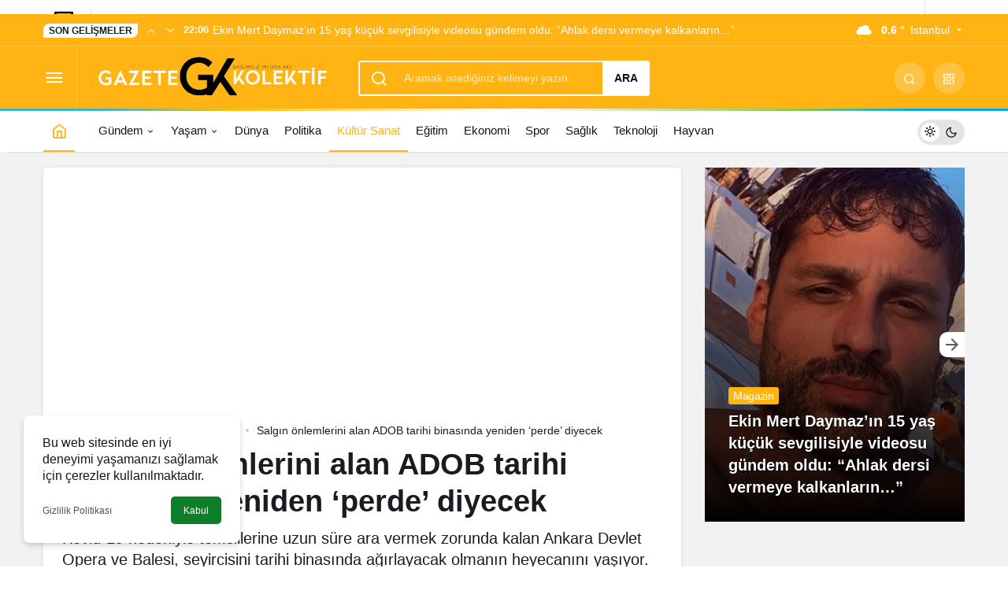

--- FILE ---
content_type: text/html; charset=UTF-8
request_url: https://www.gazetekolektif.com/salgin-onlemlerini-alan-adob-tarihi-binasinda-yeniden-perde-diyecek/
body_size: 20297
content:
<!doctype html><html lang="tr" prefix="og: http://ogp.me/ns#" class="light-mode" prefix="og: https://ogp.me/ns#"><head><meta charset="UTF-8"><meta http-equiv="X-UA-Compatible" content="IE=edge"><meta name="viewport" content="width=device-width, initial-scale=1, minimum-scale=1"><link rel="profile" href="https://gmpg.org/xfn/11"><style>img:is([sizes="auto" i], [sizes^="auto," i]) { contain-intrinsic-size: 3000px 1500px }</style><link rel='preload' as='style' href='https://www.gazetekolektif.com/wp-content/themes/kanews/assets/css/theme.min.css' /><link rel='preload' as='style' href='https://www.gazetekolektif.com/wp-content/themes/kanews/assets/css/theme-single.min.css' /><link rel='preload' as='font' href='https://www.gazetekolektif.com/wp-content/themes/kanews/assets/fonts/icomoon.woff' type='font/woff' crossorigin='anonymous' /><title>Salgın önlemlerini alan ADOB tarihi binasında yeniden &#039;perde&#039; diyecek</title><meta name="description" content="Kovid-19 nedeniyle temsillerine uzun süre ara vermek zorunda kalan Ankara Devlet Opera ve Balesi, seyircisini tarihi binasında ağırlayacak olmanın heyecanını yaşıyor."/><meta name="robots" content="follow, index, max-snippet:-1, max-video-preview:-1, max-image-preview:large"/><link rel="canonical" href="https://www.gazetekolektif.com/salgin-onlemlerini-alan-adob-tarihi-binasinda-yeniden-perde-diyecek/" /><meta property="og:locale" content="tr_TR" /><meta property="og:type" content="article" /><meta property="og:title" content="Salgın önlemlerini alan ADOB tarihi binasında yeniden &#039;perde&#039; diyecek" /><meta property="og:description" content="Kovid-19 nedeniyle temsillerine uzun süre ara vermek zorunda kalan Ankara Devlet Opera ve Balesi, seyircisini tarihi binasında ağırlayacak olmanın heyecanını yaşıyor." /><meta property="og:url" content="https://www.gazetekolektif.com/salgin-onlemlerini-alan-adob-tarihi-binasinda-yeniden-perde-diyecek/" /><meta property="og:site_name" content="Gazete Kolektif" /><meta property="article:publisher" content="https://www.facebook.com/gazetekolektif" /><meta property="article:tag" content="ADOB" /><meta property="article:tag" content="Ankara Devlet Opera ve Balesi" /><meta property="article:tag" content="Opera" /><meta property="article:section" content="Kültür Sanat" /><meta property="fb:app_id" content="287099346357184" /><meta property="og:image" content="https://www.gazetekolektif.com/wp-content/uploads/2021/09/Salgin-önlemlerini-alan-ADOB-tarihi-binasinda-yeniden-perde-diyecek.jpg" /><meta property="og:image:secure_url" content="https://www.gazetekolektif.com/wp-content/uploads/2021/09/Salgin-önlemlerini-alan-ADOB-tarihi-binasinda-yeniden-perde-diyecek.jpg" /><meta property="og:image:width" content="999" /><meta property="og:image:height" content="573" /><meta property="og:image:alt" content="ADOB tarihi binası" /><meta property="og:image:type" content="image/jpeg" /><meta property="article:published_time" content="2021-09-30T11:58:42+03:00" /><meta name="twitter:card" content="summary_large_image" /><meta name="twitter:title" content="Salgın önlemlerini alan ADOB tarihi binasında yeniden &#039;perde&#039; diyecek" /><meta name="twitter:description" content="Kovid-19 nedeniyle temsillerine uzun süre ara vermek zorunda kalan Ankara Devlet Opera ve Balesi, seyircisini tarihi binasında ağırlayacak olmanın heyecanını yaşıyor." /><meta name="twitter:site" content="@GazeteKolektif" /><meta name="twitter:creator" content="@GazeteKolektif" /><meta name="twitter:image" content="https://www.gazetekolektif.com/wp-content/uploads/2021/09/Salgin-önlemlerini-alan-ADOB-tarihi-binasinda-yeniden-perde-diyecek.jpg" /><meta name="twitter:label1" content="Yazan" /><meta name="twitter:data1" content="Editör" /><meta name="twitter:label2" content="Okuma süresi" /><meta name="twitter:data2" content="2 dakika" /> <script type="application/ld+json" class="rank-math-schema-pro">{"@context":"https://schema.org","@graph":[{"@type":["NewsMediaOrganization","Organization"],"@id":"https://www.gazetekolektif.com/#organization","name":"Gazete Kolektif","url":"http://www.gazetekolektif.com","sameAs":["https://www.facebook.com/gazetekolektif","https://twitter.com/GazeteKolektif"]},{"@type":"WebSite","@id":"https://www.gazetekolektif.com/#website","url":"https://www.gazetekolektif.com","name":"Gazete Kolektif","publisher":{"@id":"https://www.gazetekolektif.com/#organization"},"inLanguage":"tr"},{"@type":"ImageObject","@id":"https://www.gazetekolektif.com/wp-content/uploads/2021/09/Salgin-o\u0308nlemlerini-alan-ADOB-tarihi-binasinda-yeniden-perde-diyecek.jpg","url":"https://www.gazetekolektif.com/wp-content/uploads/2021/09/Salgin-o\u0308nlemlerini-alan-ADOB-tarihi-binasinda-yeniden-perde-diyecek.jpg","width":"999","height":"573","inLanguage":"tr"},{"@type":"BreadcrumbList","@id":"https://www.gazetekolektif.com/salgin-onlemlerini-alan-adob-tarihi-binasinda-yeniden-perde-diyecek/#breadcrumb","itemListElement":[{"@type":"ListItem","position":"1","item":{"@id":"http://www.gazetekolektif.com","name":"Gazete Kolektif"}},{"@type":"ListItem","position":"2","item":{"@id":"https://www.gazetekolektif.com/kultur-sanat/","name":"K\u00fclt\u00fcr Sanat"}},{"@type":"ListItem","position":"3","item":{"@id":"https://www.gazetekolektif.com/salgin-onlemlerini-alan-adob-tarihi-binasinda-yeniden-perde-diyecek/","name":"Salg\u0131n \u00f6nlemlerini alan ADOB tarihi binas\u0131nda yeniden &#8216;perde&#8217; diyecek"}}]},{"@type":"WebPage","@id":"https://www.gazetekolektif.com/salgin-onlemlerini-alan-adob-tarihi-binasinda-yeniden-perde-diyecek/#webpage","url":"https://www.gazetekolektif.com/salgin-onlemlerini-alan-adob-tarihi-binasinda-yeniden-perde-diyecek/","name":"Salg\u0131n \u00f6nlemlerini alan ADOB tarihi binas\u0131nda yeniden &#039;perde&#039; diyecek","datePublished":"2021-09-30T11:58:42+03:00","dateModified":"2021-09-30T11:58:42+03:00","isPartOf":{"@id":"https://www.gazetekolektif.com/#website"},"primaryImageOfPage":{"@id":"https://www.gazetekolektif.com/wp-content/uploads/2021/09/Salgin-o\u0308nlemlerini-alan-ADOB-tarihi-binasinda-yeniden-perde-diyecek.jpg"},"inLanguage":"tr","breadcrumb":{"@id":"https://www.gazetekolektif.com/salgin-onlemlerini-alan-adob-tarihi-binasinda-yeniden-perde-diyecek/#breadcrumb"}},{"@type":"Person","@id":"https://www.gazetekolektif.com/author/mahirb/","name":"Edit\u00f6r","url":"https://www.gazetekolektif.com/author/mahirb/","image":{"@type":"ImageObject","@id":"https://www.gazetekolektif.com/wp-content/litespeed/avatar/07a84fd9006173022e065a35974372d8.jpg?ver=1768411257","url":"https://www.gazetekolektif.com/wp-content/litespeed/avatar/07a84fd9006173022e065a35974372d8.jpg?ver=1768411257","caption":"Edit\u00f6r","inLanguage":"tr"},"worksFor":{"@id":"https://www.gazetekolektif.com/#organization"}},{"@type":"NewsArticle","headline":"Salg\u0131n \u00f6nlemlerini alan ADOB tarihi binas\u0131nda yeniden &#039;perde&#039; diyecek","keywords":"ADOB tarihi binas\u0131","datePublished":"2021-09-30T11:58:42+03:00","dateModified":"2021-09-30T11:58:42+03:00","articleSection":"K\u00fclt\u00fcr Sanat","author":{"@id":"https://www.gazetekolektif.com/author/mahirb/","name":"Edit\u00f6r"},"publisher":{"@id":"https://www.gazetekolektif.com/#organization"},"description":"Kovid-19 nedeniyle temsillerine uzun s\u00fcre ara vermek zorunda kalan Ankara Devlet Opera ve Balesi, seyircisini tarihi binas\u0131nda a\u011f\u0131rlayacak olman\u0131n heyecan\u0131n\u0131 ya\u015f\u0131yor.","name":"Salg\u0131n \u00f6nlemlerini alan ADOB tarihi binas\u0131nda yeniden &#039;perde&#039; diyecek","@id":"https://www.gazetekolektif.com/salgin-onlemlerini-alan-adob-tarihi-binasinda-yeniden-perde-diyecek/#richSnippet","isPartOf":{"@id":"https://www.gazetekolektif.com/salgin-onlemlerini-alan-adob-tarihi-binasinda-yeniden-perde-diyecek/#webpage"},"image":{"@id":"https://www.gazetekolektif.com/wp-content/uploads/2021/09/Salgin-o\u0308nlemlerini-alan-ADOB-tarihi-binasinda-yeniden-perde-diyecek.jpg"},"inLanguage":"tr","mainEntityOfPage":{"@id":"https://www.gazetekolektif.com/salgin-onlemlerini-alan-adob-tarihi-binasinda-yeniden-perde-diyecek/#webpage"}}]}</script> <link rel='dns-prefetch' href='//s.gravatar.com' /><link rel='dns-prefetch' href='//fonts.googleapis.com' /><link rel='dns-prefetch' href='//fonts.gstatic.com' /><link rel='dns-prefetch' href='//cdnjs.cloudflare.com' /><link rel='dns-prefetch' href='//www.google-analytics.com' /><link rel="alternate" type="application/rss+xml" title="Gazete Kolektif &raquo; akışı" href="https://www.gazetekolektif.com/feed/" /><link rel="alternate" type="application/rss+xml" title="Gazete Kolektif &raquo; yorum akışı" href="https://www.gazetekolektif.com/comments/feed/" /><link rel="alternate" type="application/rss+xml" title="Gazete Kolektif &raquo; Salgın önlemlerini alan ADOB tarihi binasında yeniden &#8216;perde&#8217; diyecek yorum akışı" href="https://www.gazetekolektif.com/salgin-onlemlerini-alan-adob-tarihi-binasinda-yeniden-perde-diyecek/feed/" /><meta property="article:published_time" content="2021-09-30T11:58:42+03:00" /><meta property="og:site_name" content="Gazete Kolektif" /><meta property="og:type" content="article" /><meta property="og:url" content="https://www.gazetekolektif.com/salgin-onlemlerini-alan-adob-tarihi-binasinda-yeniden-perde-diyecek/" /><meta property="og:title" content="Salgın önlemlerini alan ADOB tarihi binasında yeniden &#8216;perde&#8217; diyecek - Gazete Kolektif" /><meta property="twitter:title" content="Salgın önlemlerini alan ADOB tarihi binasında yeniden &#8216;perde&#8217; diyecek - Gazete Kolektif" /><meta property="og:description" content="Kovid-19 nedeniyle temsillerine uzun süre ara vermek zorunda kalan Ankara Devlet Opera ve Balesi, seyircisini tarihi binasında ağırlayacak olmanın hey.." /><meta property="twitter:description" content="Kovid-19 nedeniyle temsillerine uzun süre ara vermek zorunda kalan Ankara Devlet Opera ve Balesi, seyircisini tarihi binasında ağırlayacak olmanın hey.." /><meta name="description" content="Kovid-19 nedeniyle temsillerine uzun süre ara vermek zorunda kalan Ankara Devlet Opera ve Balesi, seyircisini tarihi binasında ağırlayacak olmanın hey.." /><meta name="twitter:card" content="summary_large_image" /><meta property="og:image:width" content="999" /><meta property="og:image:height" content="573" /><meta property="og:image" content="https://www.gazetekolektif.com/wp-content/uploads/2021/09/Salgin-önlemlerini-alan-ADOB-tarihi-binasinda-yeniden-perde-diyecek.jpg" /><meta property="twitter:image" content="https://www.gazetekolektif.com/wp-content/uploads/2021/09/Salgin-önlemlerini-alan-ADOB-tarihi-binasinda-yeniden-perde-diyecek.jpg" /><style id='global-styles-inline-css'>:root{--wp--preset--aspect-ratio--square: 1;--wp--preset--aspect-ratio--4-3: 4/3;--wp--preset--aspect-ratio--3-4: 3/4;--wp--preset--aspect-ratio--3-2: 3/2;--wp--preset--aspect-ratio--2-3: 2/3;--wp--preset--aspect-ratio--16-9: 16/9;--wp--preset--aspect-ratio--9-16: 9/16;--wp--preset--color--black: #000000;--wp--preset--color--cyan-bluish-gray: #abb8c3;--wp--preset--color--white: #ffffff;--wp--preset--color--pale-pink: #f78da7;--wp--preset--color--vivid-red: #cf2e2e;--wp--preset--color--luminous-vivid-orange: #ff6900;--wp--preset--color--luminous-vivid-amber: #fcb900;--wp--preset--color--light-green-cyan: #7bdcb5;--wp--preset--color--vivid-green-cyan: #00d084;--wp--preset--color--pale-cyan-blue: #8ed1fc;--wp--preset--color--vivid-cyan-blue: #0693e3;--wp--preset--color--vivid-purple: #9b51e0;--wp--preset--gradient--vivid-cyan-blue-to-vivid-purple: linear-gradient(135deg,rgba(6,147,227,1) 0%,rgb(155,81,224) 100%);--wp--preset--gradient--light-green-cyan-to-vivid-green-cyan: linear-gradient(135deg,rgb(122,220,180) 0%,rgb(0,208,130) 100%);--wp--preset--gradient--luminous-vivid-amber-to-luminous-vivid-orange: linear-gradient(135deg,rgba(252,185,0,1) 0%,rgba(255,105,0,1) 100%);--wp--preset--gradient--luminous-vivid-orange-to-vivid-red: linear-gradient(135deg,rgba(255,105,0,1) 0%,rgb(207,46,46) 100%);--wp--preset--gradient--very-light-gray-to-cyan-bluish-gray: linear-gradient(135deg,rgb(238,238,238) 0%,rgb(169,184,195) 100%);--wp--preset--gradient--cool-to-warm-spectrum: linear-gradient(135deg,rgb(74,234,220) 0%,rgb(151,120,209) 20%,rgb(207,42,186) 40%,rgb(238,44,130) 60%,rgb(251,105,98) 80%,rgb(254,248,76) 100%);--wp--preset--gradient--blush-light-purple: linear-gradient(135deg,rgb(255,206,236) 0%,rgb(152,150,240) 100%);--wp--preset--gradient--blush-bordeaux: linear-gradient(135deg,rgb(254,205,165) 0%,rgb(254,45,45) 50%,rgb(107,0,62) 100%);--wp--preset--gradient--luminous-dusk: linear-gradient(135deg,rgb(255,203,112) 0%,rgb(199,81,192) 50%,rgb(65,88,208) 100%);--wp--preset--gradient--pale-ocean: linear-gradient(135deg,rgb(255,245,203) 0%,rgb(182,227,212) 50%,rgb(51,167,181) 100%);--wp--preset--gradient--electric-grass: linear-gradient(135deg,rgb(202,248,128) 0%,rgb(113,206,126) 100%);--wp--preset--gradient--midnight: linear-gradient(135deg,rgb(2,3,129) 0%,rgb(40,116,252) 100%);--wp--preset--font-size--small: 13px;--wp--preset--font-size--medium: 20px;--wp--preset--font-size--large: 36px;--wp--preset--font-size--x-large: 42px;--wp--preset--spacing--20: 0.44rem;--wp--preset--spacing--30: 0.67rem;--wp--preset--spacing--40: 1rem;--wp--preset--spacing--50: 1.5rem;--wp--preset--spacing--60: 2.25rem;--wp--preset--spacing--70: 3.38rem;--wp--preset--spacing--80: 5.06rem;--wp--preset--shadow--natural: 6px 6px 9px rgba(0, 0, 0, 0.2);--wp--preset--shadow--deep: 12px 12px 50px rgba(0, 0, 0, 0.4);--wp--preset--shadow--sharp: 6px 6px 0px rgba(0, 0, 0, 0.2);--wp--preset--shadow--outlined: 6px 6px 0px -3px rgba(255, 255, 255, 1), 6px 6px rgba(0, 0, 0, 1);--wp--preset--shadow--crisp: 6px 6px 0px rgba(0, 0, 0, 1);}:where(.is-layout-flex){gap: 0.5em;}:where(.is-layout-grid){gap: 0.5em;}body .is-layout-flex{display: flex;}.is-layout-flex{flex-wrap: wrap;align-items: center;}.is-layout-flex > :is(*, div){margin: 0;}body .is-layout-grid{display: grid;}.is-layout-grid > :is(*, div){margin: 0;}:where(.wp-block-columns.is-layout-flex){gap: 2em;}:where(.wp-block-columns.is-layout-grid){gap: 2em;}:where(.wp-block-post-template.is-layout-flex){gap: 1.25em;}:where(.wp-block-post-template.is-layout-grid){gap: 1.25em;}.has-black-color{color: var(--wp--preset--color--black) !important;}.has-cyan-bluish-gray-color{color: var(--wp--preset--color--cyan-bluish-gray) !important;}.has-white-color{color: var(--wp--preset--color--white) !important;}.has-pale-pink-color{color: var(--wp--preset--color--pale-pink) !important;}.has-vivid-red-color{color: var(--wp--preset--color--vivid-red) !important;}.has-luminous-vivid-orange-color{color: var(--wp--preset--color--luminous-vivid-orange) !important;}.has-luminous-vivid-amber-color{color: var(--wp--preset--color--luminous-vivid-amber) !important;}.has-light-green-cyan-color{color: var(--wp--preset--color--light-green-cyan) !important;}.has-vivid-green-cyan-color{color: var(--wp--preset--color--vivid-green-cyan) !important;}.has-pale-cyan-blue-color{color: var(--wp--preset--color--pale-cyan-blue) !important;}.has-vivid-cyan-blue-color{color: var(--wp--preset--color--vivid-cyan-blue) !important;}.has-vivid-purple-color{color: var(--wp--preset--color--vivid-purple) !important;}.has-black-background-color{background-color: var(--wp--preset--color--black) !important;}.has-cyan-bluish-gray-background-color{background-color: var(--wp--preset--color--cyan-bluish-gray) !important;}.has-white-background-color{background-color: var(--wp--preset--color--white) !important;}.has-pale-pink-background-color{background-color: var(--wp--preset--color--pale-pink) !important;}.has-vivid-red-background-color{background-color: var(--wp--preset--color--vivid-red) !important;}.has-luminous-vivid-orange-background-color{background-color: var(--wp--preset--color--luminous-vivid-orange) !important;}.has-luminous-vivid-amber-background-color{background-color: var(--wp--preset--color--luminous-vivid-amber) !important;}.has-light-green-cyan-background-color{background-color: var(--wp--preset--color--light-green-cyan) !important;}.has-vivid-green-cyan-background-color{background-color: var(--wp--preset--color--vivid-green-cyan) !important;}.has-pale-cyan-blue-background-color{background-color: var(--wp--preset--color--pale-cyan-blue) !important;}.has-vivid-cyan-blue-background-color{background-color: var(--wp--preset--color--vivid-cyan-blue) !important;}.has-vivid-purple-background-color{background-color: var(--wp--preset--color--vivid-purple) !important;}.has-black-border-color{border-color: var(--wp--preset--color--black) !important;}.has-cyan-bluish-gray-border-color{border-color: var(--wp--preset--color--cyan-bluish-gray) !important;}.has-white-border-color{border-color: var(--wp--preset--color--white) !important;}.has-pale-pink-border-color{border-color: var(--wp--preset--color--pale-pink) !important;}.has-vivid-red-border-color{border-color: var(--wp--preset--color--vivid-red) !important;}.has-luminous-vivid-orange-border-color{border-color: var(--wp--preset--color--luminous-vivid-orange) !important;}.has-luminous-vivid-amber-border-color{border-color: var(--wp--preset--color--luminous-vivid-amber) !important;}.has-light-green-cyan-border-color{border-color: var(--wp--preset--color--light-green-cyan) !important;}.has-vivid-green-cyan-border-color{border-color: var(--wp--preset--color--vivid-green-cyan) !important;}.has-pale-cyan-blue-border-color{border-color: var(--wp--preset--color--pale-cyan-blue) !important;}.has-vivid-cyan-blue-border-color{border-color: var(--wp--preset--color--vivid-cyan-blue) !important;}.has-vivid-purple-border-color{border-color: var(--wp--preset--color--vivid-purple) !important;}.has-vivid-cyan-blue-to-vivid-purple-gradient-background{background: var(--wp--preset--gradient--vivid-cyan-blue-to-vivid-purple) !important;}.has-light-green-cyan-to-vivid-green-cyan-gradient-background{background: var(--wp--preset--gradient--light-green-cyan-to-vivid-green-cyan) !important;}.has-luminous-vivid-amber-to-luminous-vivid-orange-gradient-background{background: var(--wp--preset--gradient--luminous-vivid-amber-to-luminous-vivid-orange) !important;}.has-luminous-vivid-orange-to-vivid-red-gradient-background{background: var(--wp--preset--gradient--luminous-vivid-orange-to-vivid-red) !important;}.has-very-light-gray-to-cyan-bluish-gray-gradient-background{background: var(--wp--preset--gradient--very-light-gray-to-cyan-bluish-gray) !important;}.has-cool-to-warm-spectrum-gradient-background{background: var(--wp--preset--gradient--cool-to-warm-spectrum) !important;}.has-blush-light-purple-gradient-background{background: var(--wp--preset--gradient--blush-light-purple) !important;}.has-blush-bordeaux-gradient-background{background: var(--wp--preset--gradient--blush-bordeaux) !important;}.has-luminous-dusk-gradient-background{background: var(--wp--preset--gradient--luminous-dusk) !important;}.has-pale-ocean-gradient-background{background: var(--wp--preset--gradient--pale-ocean) !important;}.has-electric-grass-gradient-background{background: var(--wp--preset--gradient--electric-grass) !important;}.has-midnight-gradient-background{background: var(--wp--preset--gradient--midnight) !important;}.has-small-font-size{font-size: var(--wp--preset--font-size--small) !important;}.has-medium-font-size{font-size: var(--wp--preset--font-size--medium) !important;}.has-large-font-size{font-size: var(--wp--preset--font-size--large) !important;}.has-x-large-font-size{font-size: var(--wp--preset--font-size--x-large) !important;}
:where(.wp-block-post-template.is-layout-flex){gap: 1.25em;}:where(.wp-block-post-template.is-layout-grid){gap: 1.25em;}
:where(.wp-block-columns.is-layout-flex){gap: 2em;}:where(.wp-block-columns.is-layout-grid){gap: 2em;}
:root :where(.wp-block-pullquote){font-size: 1.5em;line-height: 1.6;}</style><link rel='stylesheet' id='kan_Child_style-css' href='https://www.gazetekolektif.com/wp-content/themes/kanews-child/style.css' media='screen' /><link rel='stylesheet' id='kanews-theme-css' href='https://www.gazetekolektif.com/wp-content/themes/kanews/assets/css/theme.min.css' media='all' /><style id='kanews-theme-inline-css'>.kanews-post-thumb:before, .kanews-slider-wrapper:not(.slick-initialized):before, .kanews-slide-thumb:before{background-image:url(https://www.gazetekolektif.com/wp-content/uploads/2020/12/Gazete_Kolektif_logo-4.png)}.dark-mode .site-header-logo img{content:url(https://www.gazetekolektif.com/wp-content/uploads/2020/12/Gazete_Kolektif_logo-4.png);width:467px}@media (min-width:992px){.kanews-post-headline{}}.kanews-category-27076.kanews-category{--kan-theme-color:#e5a800 !important}.kanews-category-26340.kanews-category{--kan-theme-color:#8224e3 !important}:root{--wp--preset--color--primary:#ffb414;--kan-theme-color:#ffb414}</style><link rel='stylesheet' id='kanews-theme-single-css' href='https://www.gazetekolektif.com/wp-content/themes/kanews/assets/css/theme-single.min.css' media='all' /><style id='kanews-theme-single-inline-css'>@media (min-width:992px){.kanews-article-title{}}@media (min-width:992px){.kanews-article-title+p{}}@media (min-width:992px){.kanews-article-meta{}}@media (min-width:992px){.kanews-article-content li, .kanews-article-content p, .kanews-article-content{}}</style><link rel='stylesheet' id='kanews-dark-theme-css' href='https://www.gazetekolektif.com/wp-content/themes/kanews/assets/css/dark.min.css' media='all' /><link rel="https://api.w.org/" href="https://www.gazetekolektif.com/wp-json/" /><link rel="alternate" title="JSON" type="application/json" href="https://www.gazetekolektif.com/wp-json/wp/v2/posts/85134" /><meta name="generator" content="WordPress 6.8.3" /><link rel='shortlink' href='https://www.gazetekolektif.com/?p=85134' /><link rel="alternate" title="oEmbed (JSON)" type="application/json+oembed" href="https://www.gazetekolektif.com/wp-json/oembed/1.0/embed?url=https%3A%2F%2Fwww.gazetekolektif.com%2Fsalgin-onlemlerini-alan-adob-tarihi-binasinda-yeniden-perde-diyecek%2F" /><link rel="alternate" title="oEmbed (XML)" type="text/xml+oembed" href="https://www.gazetekolektif.com/wp-json/oembed/1.0/embed?url=https%3A%2F%2Fwww.gazetekolektif.com%2Fsalgin-onlemlerini-alan-adob-tarihi-binasinda-yeniden-perde-diyecek%2F&#038;format=xml" />
 <script  type="litespeed/javascript">(function(m,e,t,r,i,k,a){m[i]=m[i]||function(){(m[i].a=m[i].a||[]).push(arguments)};m[i].l=1*new Date();k=e.createElement(t),a=e.getElementsByTagName(t)[0],k.async=1,k.src=r,a.parentNode.insertBefore(k,a)})(window,document,"script","https://mc.yandex.ru/metrika/tag.js","ym");ym(88430124,"init",{clickmap:!0,trackLinks:!0,accurateTrackBounce:!0})</script> <noscript><div><img src="https://mc.yandex.ru/watch/88430124" style="position:absolute; left:-9999px;" alt="" /></div></noscript>
<style><meta name='dailymotion-domain-verification' content='dmusxsnfc1y57sw0x' /></style><style>.mvp-author-info-thumb,
.mvp-author-info-date p,
.mvp-author-info-name { display: none; }

span.mvp-cd-date { display: none; }</style><style>.kanews-slide-category-avatar{ display: none;}</style> <script type="litespeed/javascript">!function(){"use strict";function e(e){var t=!(arguments.length>1&&void 0!==arguments[1])||arguments[1],c=document.createElement("script");c.src=e,t?c.type="module":(c.async=!0,c.type="text/javascript",c.setAttribute("nomodule",""));var n=document.getElementsByTagName("script")[0];n.parentNode.insertBefore(c,n)}!function(t,c){!function(t,c,n){var a,o,r;n.accountId=c,null!==(a=t.marfeel)&&void 0!==a||(t.marfeel={}),null!==(o=(r=t.marfeel).cmd)&&void 0!==o||(r.cmd=[]),t.marfeel.config=n;var i="https://sdk.mrf.io/statics";e("".concat(i,"/marfeel-sdk.js?id=").concat(c),!0),e("".concat(i,"/marfeel-sdk.es5.js?id=").concat(c),!1)}(t,c,arguments.length>2&&void 0!==arguments[2]?arguments[2]:{})}(window,3756,{})}()</script> <meta http-equiv="refresh" content="300" /><script id="kanews-theme-schema" type="application/ld+json">{"@context": "https://schema.org","@graph": [
 {
 "@type": "Organization",
 "@id": "https://www.gazetekolektif.com/#organization",
 "url": "https://www.gazetekolektif.com/",
 "name": "Gazete Kolektif",
 "logo": {
 "@type": "ImageObject",
 "url": "https://www.gazetekolektif.com/wp-content/uploads/2020/12/Gazete_Kolektif_logo-4.png",
 "width": "467",
 "height": "115"
 }
 },
 {
 "@type": "ImageObject",
 "@id": "https://www.gazetekolektif.com/salgin-onlemlerini-alan-adob-tarihi-binasinda-yeniden-perde-diyecek/#primaryImage",
 "url": "https://www.gazetekolektif.com/wp-content/uploads/2021/09/Salgin-önlemlerini-alan-ADOB-tarihi-binasinda-yeniden-perde-diyecek.jpg",
 "width": 999,
 "height": 573,
 "inLanguage": "tr"
 },
 {
 "@type": "WebSite",
 "@id": "https://www.gazetekolektif.com/#website",
 "url": "https://www.gazetekolektif.com",
 "name": "Gazete Kolektif",
 "description": "Son dakika haberleri, Gündeme dair en güncel haberler",
 "publisher": {
 "@id": "https://www.gazetekolektif.com/#organization"
 },
 "inLanguage": "tr",
 "potentialAction": {
 "@type": "SearchAction",
 "target": "https://www.gazetekolektif.com/?s={search_term_string}",
 "query-input": "required name=search_term_string"
 }
 },
 {
 "@type": "WebPage",
 "@id": "https://www.gazetekolektif.com/salgin-onlemlerini-alan-adob-tarihi-binasinda-yeniden-perde-diyecek/#webpage",
 "url": "https://www.gazetekolektif.com/salgin-onlemlerini-alan-adob-tarihi-binasinda-yeniden-perde-diyecek/",
 "inLanguage": "tr",
 "name": "Salgın önlemlerini alan ADOB tarihi binasında yeniden &#8216;perde&#8217; diyecek - Gazete Kolektif",
 "isPartOf": {
 "@id": "https://www.gazetekolektif.com/#website"
 },
 "primaryImageOfPage": {
 "@id": "https://www.gazetekolektif.com/salgin-onlemlerini-alan-adob-tarihi-binasinda-yeniden-perde-diyecek/#primaryImage"
 }
 },
 {
 "@id": "#post-85134",
 "@type": "NewsArticle",
 "headline": "Salgın önlemlerini alan ADOB tarihi binasında yeniden &#8216;perde&#8217; diyecek - Gazete Kolektif",
 "url": "https://www.gazetekolektif.com/salgin-onlemlerini-alan-adob-tarihi-binasinda-yeniden-perde-diyecek/",
 "isPartOf": {
 "@id": "https://www.gazetekolektif.com/salgin-onlemlerini-alan-adob-tarihi-binasinda-yeniden-perde-diyecek/#webpage"
 },
 "inLanguage": "tr",
 "description": "Kovid-19 nedeniyle temsillerine uzun süre ara vermek zorunda kalan Ankara Devlet Opera ve Balesi, seyircisini tarihi binasında ağırlayacak olmanın heyecanını yaşıyor.",
 "author": {
 "@type": "Person",
 "name": "Editör",
 "url": "https://www.gazetekolektif.com/author/"
 },
 "keywords": [
 "ADOB",
 "Ankara Devlet Opera ve Balesi",
 "Opera"
 ],
 "articleSection": "Kültür Sanat",
 "datePublished": "2021-09-30T11:58:42+03:00",
 "dateModified": "2021-09-30T11:58:42+03:00",
 "publisher": {
 "@id": "https://www.gazetekolektif.com/#organization"
 },
 "image": {
 "@id": "https://www.gazetekolektif.com/salgin-onlemlerini-alan-adob-tarihi-binasinda-yeniden-perde-diyecek/#primaryImage"
 },
 "mainEntityOfPage": {
 "@id": "https://www.gazetekolektif.com/salgin-onlemlerini-alan-adob-tarihi-binasinda-yeniden-perde-diyecek/#webpage"
 }
 }
]}</script> <script async src="https://pagead2.googlesyndication.com/pagead/js/adsbygoogle.js?client=ca-pub-1753605831966556" crossorigin="anonymous" type="d322b09c2f36b12adffce147-text/javascript"></script><link rel="amphtml" href="https://www.gazetekolektif.com/salgin-onlemlerini-alan-adob-tarihi-binasinda-yeniden-perde-diyecek/amp/"><link rel="icon" href="https://www.gazetekolektif.com/wp-content/uploads/2020/02/cropped-gazetekolektif-favicon-32x32.jpg" sizes="32x32" /><link rel="icon" href="https://www.gazetekolektif.com/wp-content/uploads/2020/02/cropped-gazetekolektif-favicon-192x192.jpg" sizes="192x192" /><link rel="apple-touch-icon" href="https://www.gazetekolektif.com/wp-content/uploads/2020/02/cropped-gazetekolektif-favicon-180x180.jpg" /><meta name="msapplication-TileImage" content="https://www.gazetekolektif.com/wp-content/uploads/2020/02/cropped-gazetekolektif-favicon-270x270.jpg" /><style id="wp-custom-css">.kanews-widget-area>.google-auto-placed {
display: none !important
}</style><meta name="theme-color" content="#ffb414" /><meta name="msapplication-navbutton-color" content="#ffb414"><meta name="apple-mobile-web-app-status-bar-style" content="#ffb414"></head><body class="wp-singular post-template-default single single-post postid-85134 single-format-standard wp-theme-kanews wp-child-theme-kanews-child css-transitions-only-after-page-load kanews-theme-by-kanthemes header-line category-1 single-layout-box"><div id="header-stream"><div class="kanews-banner kanews-banner-header-below"><script async src="https://pagead2.googlesyndication.com/pagead/js/adsbygoogle.js?client=ca-pub-1753605831966556" crossorigin="anonymous" type="d322b09c2f36b12adffce147-text/javascript"></script><div class="kanews-close-btn" aria-label="Kapat"><i class="icon-close"></i></div></div></div><div id="page" class="site-wrapper"><div class="site-head site-head-1"><header id="header" class="site-header"><div class="site-header-wrapper header-skin-dark"><div class="site-subheader hidden-mobile"><div class="container"><div class="row site-row align-items-center justify-content-between"><div class="col"><div class="site-subheader-left d-flex flex-wrap no-gutters align-items-center"><div class="kanews-ticker-wrapper col pr-0"><div class="row no-gutters"><div class="col-auto"><div class="kanews-ticker-heading"><span>Son Gelişmeler</span></div></div><div class="kanews-ticker-control col-auto"><button class="kanews-ticker-prev" aria-label="Önceki"><i class="icon-arrow"></i></button><button aria-label="Sonraki" class="kanews-ticker-next"><i class="icon-arrow icon-180deg"></i></button></div><div class="kanews-ticker col"><ul class="kanews-ticker-slider"><li><a href="https://www.gazetekolektif.com/ekin-mert-daymazin-15-yas-kucuk-sevgilisiyle-videosu-gundem-oldu-ahlak-dersi-vermeye-kalkanlarin/"><span class="kanews-ticker-date hidden-mobile">22:06 </span><div class="kanews-ticker-title truncate truncate-1">Ekin Mert Daymaz&#8217;ın 15 yaş küçük sevgilisiyle videosu gündem oldu: &#8220;Ahlak dersi vermeye kalkanların&#8230;&#8221;</div></a></li><li><a href="https://www.gazetekolektif.com/mauro-icardi-ve-wanda-nara-yeniden-mahkemelik-oldu/"><span class="kanews-ticker-date hidden-mobile">15:35 </span><div class="kanews-ticker-title truncate truncate-1">Mauro Icardi ve Wanda Nara yeniden mahkemelik oldu</div></a></li><li><a href="https://www.gazetekolektif.com/yali-capkininin-ifakati-gulcin-santirciogludan-yilmaz-guneye-sert-sozler/"><span class="kanews-ticker-date hidden-mobile">15:32 </span><div class="kanews-ticker-title truncate truncate-1">&#8216;Yalı Çapkını&#8217;nın İfakat&#8217;ı Gülçin Santırcıoğlu&#8217;dan Yılmaz Güney&#8217;e sert sözler&#8230;</div></a></li><li><a href="https://www.gazetekolektif.com/cukur-ekibinden-yeni-dizi-veliaht-yayin-tarihi-belli-oldu/"><span class="kanews-ticker-date hidden-mobile">23:55 </span><div class="kanews-ticker-title truncate truncate-1">Çukur ekibinden yeni dizi &#8216;Veliaht&#8217;&#8230; Yayın tarihi belli oldu!</div></a></li><li><a href="https://www.gazetekolektif.com/cocuklarda-dogru-ayakkabi-seciminin-onemi-uzmanlar-uyardi-dogru-ayakkabi-secimi-nasil-yapilir/"><span class="kanews-ticker-date hidden-mobile">23:54 </span><div class="kanews-ticker-title truncate truncate-1">Çocuklarda doğru ayakkabı seçiminin önemi&#8230; Uzmanlar uyardı: Doğru ayakkabı seçimi nasıl yapılır?</div></a></li></ul></div></div></div></div></div><div class="col-auto"><div class="site-subheader-right d-flex flex-wrap align-items-center"><div data-toggle="kanews-weather-select-city2" class="kanews-city-weather-wrapper" data-city="İstanbul"></div><div id="kanews-weather-select-city2" class="kanews-waether-cities kanews-scroll "><input placeholder="Şehir ara" id="kanews-weather-search" /><div class="kanews-weather-city" data-city="İstanbul">İstanbul</div><div class="kanews-weather-city" data-city="Ankara">Ankara</div><div class="kanews-weather-city" data-city="İzmir">İzmir</div><div class="kanews-weather-city" data-city="Adana">Adana</div><div class="kanews-weather-city" data-city="Adıyaman">Adıyaman</div><div class="kanews-weather-city" data-city="Afyonkarahisar">Afyonkarahisar</div><div class="kanews-weather-city" data-city="Ağrı">Ağrı</div><div class="kanews-weather-city" data-city="Aksaray">Aksaray</div><div class="kanews-weather-city" data-city="Amasya">Amasya</div><div class="kanews-weather-city" data-city="Antalya">Antalya</div><div class="kanews-weather-city" data-city="Ardahan">Ardahan</div><div class="kanews-weather-city" data-city="Artvin">Artvin</div><div class="kanews-weather-city" data-city="Aydın">Aydın</div><div class="kanews-weather-city" data-city="Balıkesir">Balıkesir</div><div class="kanews-weather-city" data-city="Bartın">Bartın</div><div class="kanews-weather-city" data-city="Batman">Batman</div><div class="kanews-weather-city" data-city="Bayburt">Bayburt</div><div class="kanews-weather-city" data-city="Bilecik">Bilecik</div><div class="kanews-weather-city" data-city="Bingöl">Bingöl</div><div class="kanews-weather-city" data-city="Bitlis">Bitlis</div><div class="kanews-weather-city" data-city="Bolu">Bolu</div><div class="kanews-weather-city" data-city="Burdur">Burdur</div><div class="kanews-weather-city" data-city="Bursa">Bursa</div><div class="kanews-weather-city" data-city="Çanakkale">Çanakkale</div><div class="kanews-weather-city" data-city="Çankırı">Çankırı</div><div class="kanews-weather-city" data-city="Çorum">Çorum</div><div class="kanews-weather-city" data-city="Denizli">Denizli</div><div class="kanews-weather-city" data-city="Diyarbakır">Diyarbakır</div><div class="kanews-weather-city" data-city="Düzce">Düzce</div><div class="kanews-weather-city" data-city="Edirne">Edirne</div><div class="kanews-weather-city" data-city="Elazığ">Elazığ</div><div class="kanews-weather-city" data-city="Erzincan">Erzincan</div><div class="kanews-weather-city" data-city="Erzurum">Erzurum</div><div class="kanews-weather-city" data-city="Eskişehir">Eskişehir</div><div class="kanews-weather-city" data-city="Gaziantep">Gaziantep</div><div class="kanews-weather-city" data-city="Giresun">Giresun</div><div class="kanews-weather-city" data-city="Gümüşhane">Gümüşhane</div><div class="kanews-weather-city" data-city="Hakkâri">Hakkâri</div><div class="kanews-weather-city" data-city="Hatay">Hatay</div><div class="kanews-weather-city" data-city="Iğdır">Iğdır</div><div class="kanews-weather-city" data-city="Isparta">Isparta</div><div class="kanews-weather-city" data-city="Kahramanmaraş">Kahramanmaraş</div><div class="kanews-weather-city" data-city="Karabük">Karabük</div><div class="kanews-weather-city" data-city="Karaman">Karaman</div><div class="kanews-weather-city" data-city="Kars">Kars</div><div class="kanews-weather-city" data-city="Kastamonu">Kastamonu</div><div class="kanews-weather-city" data-city="Kayseri">Kayseri</div><div class="kanews-weather-city" data-city="Kırıkkale">Kırıkkale</div><div class="kanews-weather-city" data-city="Kırklareli">Kırklareli</div><div class="kanews-weather-city" data-city="Kırşehir">Kırşehir</div><div class="kanews-weather-city" data-city="Kilis">Kilis</div><div class="kanews-weather-city" data-city="Kocaeli">Kocaeli</div><div class="kanews-weather-city" data-city="Konya">Konya</div><div class="kanews-weather-city" data-city="Kütahya">Kütahya</div><div class="kanews-weather-city" data-city="Malatya">Malatya</div><div class="kanews-weather-city" data-city="Manisa">Manisa</div><div class="kanews-weather-city" data-city="Mardin">Mardin</div><div class="kanews-weather-city" data-city="Mersin">Mersin</div><div class="kanews-weather-city" data-city="Muğla">Muğla</div><div class="kanews-weather-city" data-city="Muş">Muş</div><div class="kanews-weather-city" data-city="Nevşehir">Nevşehir</div><div class="kanews-weather-city" data-city="Niğde">Niğde</div><div class="kanews-weather-city" data-city="Ordu">Ordu</div><div class="kanews-weather-city" data-city="Osmaniye">Osmaniye</div><div class="kanews-weather-city" data-city="Rize">Rize</div><div class="kanews-weather-city" data-city="Sakarya">Sakarya</div><div class="kanews-weather-city" data-city="Samsun">Samsun</div><div class="kanews-weather-city" data-city="Siirt">Siirt</div><div class="kanews-weather-city" data-city="Sinop">Sinop</div><div class="kanews-weather-city" data-city="Sivas">Sivas</div><div class="kanews-weather-city" data-city="Şırnak">Şırnak</div><div class="kanews-weather-city" data-city="Tekirdağ">Tekirdağ</div><div class="kanews-weather-city" data-city="Tokat">Tokat</div><div class="kanews-weather-city" data-city="Trabzon">Trabzon</div><div class="kanews-weather-city" data-city="Tunceli">Tunceli</div><div class="kanews-weather-city" data-city="Şanlıurfa">Şanlıurfa</div><div class="kanews-weather-city" data-city="Uşak">Uşak</div><div class="kanews-weather-city" data-city="Van">Van</div><div class="kanews-weather-city" data-city="Yalova">Yalova</div><div class="kanews-weather-city" data-city="Yozgat">Yozgat</div><div class="kanews-weather-city" data-city="Zonguldak">Zonguldak</div></div></div></div></div></div></div><div class="site-header-top"><div class="container"><div class="row site-row justify-content-between align-items-center"><div class="col-auto col-lg"><div class="site-header-top-left d-flex align-items-center">
<button aria-label="Menü" class="site-mobil-menu-btn hidden-desktop" data-toggle="site-menu-block"><i class="icon-menu icon-3x"></i></button>
<button class="site-drawer-menu-btn hidden-mobile" aria-label="Menüyü Aç" data-toggle="site-menu-block"><i class="icon-menu icon-3x"></i></button><div class="site-header-logo"><a href="https://www.gazetekolektif.com/" title="Gazete Kolektif"><img class="logo-light" src="https://www.gazetekolektif.com/wp-content/uploads/2020/12/Gazete_Kolektif_logo-4.png" srcset="https://www.gazetekolektif.com/wp-content/uploads/2020/12/Gazete_Kolektif_logo-4.png 2x, https://www.gazetekolektif.com/wp-content/uploads/2020/12/Gazete_Kolektif_logo-4.png 1x" alt="" width="467" height="115" /></a></div></div></div><div class="col hidden-mobile"><div class="site-header-top-center"><form role="search" method="get" class="site-header-search-form " action="https://www.gazetekolektif.com/">
<i class="icon-search"></i>
<input data-style="row" class="kanews-ajax-search" type="text" placeholder="Aramak istediğiniz kelimeyi yazın.." value="" name="s" />
<button type="submit">Ara</button><div id="kanews-loader"></div></form></div></div><div class="col-auto col-lg"><div class="site-header-top-right"><div id="site-header-search" class="kanews-ajax-search-wrapper hidden-mobile"> <button aria-label="Arama Yap" class="header-btn-icon" data-toggle="site-header-search-wrapper"><i class="icon-search"></i></button><div id="site-header-search-wrapper" class="is-hidden"><form role="search" method="get" class="site-header-search-form" action="https://www.gazetekolektif.com/">
<input class="kanews-ajax-search" type="text" placeholder="Aramak istediğiniz kelimeyi yazın.." value="" name="s" />
<button aria-label="Arama Yap type="submit"><span class="icon-search icon-2x"></span></button><p>Aradığınız kelimeyi yazın ve entera basın, kapatmak için esc butonuna tıklayın.</p><div id="kanews-loader"></div></form><div class="kanews-popup-close-btn search-close-btn"><i class="icon-close"></i></div></div></div><div class="site-header-action "><button role="button" aria-expanded="false" data-toggle="site-header-action-content" aria-label="Servisler" class="header-btn-icon"><i aria-hidden="true" class="icon-grid"></i></button><div id="site-header-action-content"><div class="site-header-action-wrapper kanews-scroll site-header-action-style2"><button data-toggle="site-header-action-content" aria-label="Kapat"><i class="icon-close"></i></button><div class="site-header-action-btn-group"><div class="onjkln2">Hızlı Erişim</div><a href="https://www.gazetekolektif.com/son-dakika/"   class="site-header-action-btn"><div class="site-header-action-btn-wrapper" ><div class="site-header-action-icon bg-primary" ><i class="icon-bolt"></i></div><div class="site-header-action-content"><div class="site-header-action-name">Son Dakika</div><div class="site-header-action-desc truncate truncate-2">Günün son gelişmelerine yakından bakın.</div></div></div></a><a href="https://www.gazetekolektif.com/salgin-onlemlerini-alan-adob-tarihi-binasinda-yeniden-perde-diyecek/"   class="site-header-action-btn"><div class="site-header-action-btn-wrapper" style="background-color:rgb(3, 66, 45, 0.25)"><div class="site-header-action-icon bg-primary" style="background: #03422d"><i class="icon-covid"></i></div><div class="site-header-action-content"><div class="site-header-action-name">Covid 19</div><div class="site-header-action-desc truncate truncate-2">Pandeminin detayları..</div></div></div></a><a href="https://www.gazetekolektif.com/doviz-kurlari/"   class="site-header-action-btn"><div class="site-header-action-btn-wrapper" style="background-color:rgb(64, 140, 43, 0.25)"><div class="site-header-action-icon bg-primary" style="background: #408c2b"><i class="icon-money"></i></div><div class="site-header-action-content"><div class="site-header-action-name">Döviz Kurlar</div><div class="site-header-action-desc truncate truncate-2">Piyasanın kalbine yakından göz atın.</div></div></div></a><a href="https://www.gazetekolektif.com/kripto-para-piyasalari/"   class="site-header-action-btn"><div class="site-header-action-btn-wrapper" style="background-color:rgb(181, 120, 41, 0.25)"><div class="site-header-action-icon bg-primary" style="background: #b57829"><i class="icon-bitcoin"></i></div><div class="site-header-action-content"><div class="site-header-action-name">Kripto Paralar</div><div class="site-header-action-desc truncate truncate-2">Kripto para piyasalarında son durum!</div></div></div></a><a href="https://www.gazetekolektif.com/hava-durumu-2/"   class="site-header-action-btn"><div class="site-header-action-btn-wrapper" style="background-color:rgb(32, 111, 214, 0.25)"><div class="site-header-action-icon bg-primary" style="background: #206fd6"><i class="icon-sun"></i></div><div class="site-header-action-content"><div class="site-header-action-name">Hava Durumu</div><div class="site-header-action-desc truncate truncate-2"></div></div></div></a><a href="https://www.gazetekolektif.com/nuri-bilge-ceylanin-yeni-filmi-belli-oldu-kuru-otlar-ustune/nuri-bilge-ceylan/"   class="site-header-action-btn"><div class="site-header-action-btn-wrapper" ><div class="site-header-action-icon bg-primary" ><i class="icon-mic"></i></div><div class="site-header-action-content"><div class="site-header-action-name">Maç Merkezi</div><div class="site-header-action-desc truncate truncate-2"></div></div></div></a><a href="https://www.gazetekolektif.com/puan-durumu/"   class="site-header-action-btn"><div class="site-header-action-btn-wrapper" style="background-color:rgb(27, 154, 186, 0.25)"><div class="site-header-action-icon bg-primary" style="background: #1b9aba"><i class="icon-standings"></i></div><div class="site-header-action-content"><div class="site-header-action-name">Puan Durumu</div><div class="site-header-action-desc truncate truncate-2"></div></div></div></a><a href="https://www.gazetekolektif.com/gazete-mansetleri/"   class="site-header-action-btn"><div class="site-header-action-btn-wrapper" style="background-color:rgb(45, 45, 45, 0.25)"><div class="site-header-action-icon bg-primary" style="background: #2d2d2d"><i class="icon-newspaper"></i></div><div class="site-header-action-content"><div class="site-header-action-name">Gazeteler</div><div class="site-header-action-desc truncate truncate-2">Günün gazete manşetlerini inceleyin.</div></div></div></a><a href="https://www.gazetekolektif.com/canli-tv/"   class="site-header-action-btn"><div class="site-header-action-btn-wrapper" style="background-color:rgb(39, 173, 117, 0.25)"><div class="site-header-action-icon bg-primary" style="background: #27ad75"><i class="icon-live"></i></div><div class="site-header-action-content"><div class="site-header-action-name">Canlı Tv</div><div class="site-header-action-desc truncate truncate-2"></div></div></div></a><a href="https://www.gazetekolektif.com/dilek-imamoglu-duyurdu-ibb-istanbulda-iki-kadin-siginmaevi-aciyor/"   class="site-header-action-btn"><div class="site-header-action-btn-wrapper" style="background-color:rgb(209, 216, 4, 0.25)"><div class="site-header-action-icon bg-primary" style="background: #d1d804"><i class="icon-star"></i></div><div class="site-header-action-content"><div class="site-header-action-name">Emtia</div><div class="site-header-action-desc truncate truncate-2">Emtia'larda son durum!</div></div></div></a><a href="https://www.gazetekolektif.com/namaz-vakitleri/"   class="site-header-action-btn"><div class="site-header-action-btn-wrapper" style="background-color:rgb(63, 157, 204, 0.25)"><div class="site-header-action-icon bg-primary" style="background: #3f9dcc"><i class="icon-moon-fill"></i></div><div class="site-header-action-content"><div class="site-header-action-name">Namaz Vakitleri</div><div class="site-header-action-desc truncate truncate-2"></div></div></div></a><a href="https://www.gazetekolektif.com/yol-durumu/"   class="site-header-action-btn"><div class="site-header-action-btn-wrapper" style="background-color:rgb(86, 86, 86, 0.25)"><div class="site-header-action-icon bg-primary" style="background: #565656"><i class="icon-traffic"></i></div><div class="site-header-action-content"><div class="site-header-action-name">Yol Durumu</div><div class="site-header-action-desc truncate truncate-2"></div></div></div></a></div></div></div></div></div></div></div></div></div></div><div id="site-menu-block"><div class="container"><div class="row"><ul id="menu-buyuk-menu" class="site-menu-block"><li id="menu-item-127629" class="menu-item menu-item-type-taxonomy menu-item-object-category menu-item-has-children menu-item-127629"><a href="https://www.gazetekolektif.com/gundem/"><span>Gündem</span></a><ul class="sub-menu"><li id="menu-item-127630" class="menu-item menu-item-type-taxonomy menu-item-object-category menu-item-127630"><a href="https://www.gazetekolektif.com/gundem/haber/"><span>Haber</span></a></li><li id="menu-item-127631" class="menu-item menu-item-type-taxonomy menu-item-object-category menu-item-127631"><a href="https://www.gazetekolektif.com/gundem/politika/"><span>Politika</span></a></li><li id="menu-item-127638" class="menu-item menu-item-type-taxonomy menu-item-object-category menu-item-127638"><a href="https://www.gazetekolektif.com/dunya/"><span>Dünya</span></a></li><li id="menu-item-127637" class="menu-item menu-item-type-taxonomy menu-item-object-category menu-item-127637"><a href="https://www.gazetekolektif.com/ekonomi/"><span>Ekonomi</span></a></li><li id="menu-item-127636" class="menu-item menu-item-type-taxonomy menu-item-object-category menu-item-127636"><a href="https://www.gazetekolektif.com/hayvan-haklari/"><span>Hayvan</span></a></li></ul></li><li id="menu-item-127635" class="menu-item menu-item-type-taxonomy menu-item-object-category menu-item-has-children menu-item-127635"><a href="https://www.gazetekolektif.com/yasam/"><span>Yaşam</span></a><ul class="sub-menu"><li id="menu-item-127633" class="menu-item menu-item-type-taxonomy menu-item-object-category current-post-ancestor current-menu-parent current-post-parent menu-item-127633"><a href="https://www.gazetekolektif.com/kultur-sanat/"><span>Kültür Sanat</span></a></li><li id="menu-item-127632" class="menu-item menu-item-type-taxonomy menu-item-object-category menu-item-127632"><a href="https://www.gazetekolektif.com/saglik/"><span>Sağlık</span></a></li><li id="menu-item-127639" class="menu-item menu-item-type-taxonomy menu-item-object-category menu-item-127639"><a href="https://www.gazetekolektif.com/bilim-ve-teknoloji/"><span>Teknoloji</span></a></li></ul></li><li id="menu-item-127634" class="menu-item menu-item-type-taxonomy menu-item-object-category menu-item-127634"><a href="https://www.gazetekolektif.com/spor/"><span>Spor</span></a></li><li id="menu-item-127640" class="menu-item menu-item-type-taxonomy menu-item-object-category menu-item-127640"><a href="https://www.gazetekolektif.com/egitim/"><span>Eğitim</span></a></li></ul><div class="col-12 justify-content-between site-menu-block-footer d-flex flex-wrap align-items-center"><div class="site-social-links "><ul class="d-flex justify-content-end"><li><a rel="nofollow" title="Facebook" href="https://www.facebook.com/gazetekolektif"><i class="icon-facebook"></i></a></li><li><a rel="nofollow" title="Twitter" href="https://twitter.com/GazeteKolektif"><i class="icon-twitter"></i></a></li><li><a rel="nofollow" title="Instagram" href="https://www.instagram.com/gazetekolektif/"><i class="icon-instagram"></i></a></li></ul></div><div class="site-footer-menu"><ul id="menu-footer" class="d-flex flex-wrap justify-content-center gap-1"><li id="menu-item-126246" class="menu-item menu-item-type-post_type menu-item-object-page menu-item-126246"><a href="https://www.gazetekolektif.com/iletisim/"><span>Künye</span></a></li></ul></div></div></div></div></div></header><nav id="navbar" class="site-navbar hidden-mobile navbar-skin-light"><div class="site-navbar-wrapper site-navbar-wrapper-fixed"><div class="container"><div class="navbar-row"><div class="col-auto no-gutter"><ul class="site-navbar-nav"><li class="current-menu-item home-btn"><a aria-label="Ana sayfa" href="https://www.gazetekolektif.com/"><i class="icon-home"></i></a></li></ul></div><ul id="menu-main-menu" class="site-navbar-nav"><li id="menu-item-883" class="menu-item menu-item-type-taxonomy menu-item-object-category menu-item-has-children menu-item-883"><a href="https://www.gazetekolektif.com/gundem/"><span>Gündem</span></a><ul class="sub-menu"><li id="menu-item-36208" class="menu-item menu-item-type-taxonomy menu-item-object-category menu-item-36208"><a href="https://www.gazetekolektif.com/gundem/haber/"><span>Haber</span></a></li></ul></li><li id="menu-item-420" class="menu-item menu-item-type-taxonomy menu-item-object-category menu-item-has-children menu-item-420"><a href="https://www.gazetekolektif.com/yasam/"><span>Yaşam</span></a><ul class="sub-menu"><li id="menu-item-151955" class="menu-item menu-item-type-taxonomy menu-item-object-category menu-item-151955"><a href="https://www.gazetekolektif.com/yasam/astroloji/"><span>Astroloji</span></a></li><li id="menu-item-186133" class="menu-item menu-item-type-taxonomy menu-item-object-category menu-item-186133"><a href="https://www.gazetekolektif.com/yasam/ruya-tabirleri/"><span>Rüya Tabirleri</span></a></li></ul></li><li id="menu-item-412" class="menu-item menu-item-type-taxonomy menu-item-object-category menu-item-412"><a href="https://www.gazetekolektif.com/dunya/"><span>Dünya</span></a></li><li id="menu-item-17991" class="menu-item menu-item-type-taxonomy menu-item-object-category menu-item-17991"><a href="https://www.gazetekolektif.com/gundem/politika/"><span>Politika</span></a></li><li id="menu-item-418" class="menu-item menu-item-type-taxonomy menu-item-object-category current-post-ancestor current-menu-parent current-post-parent menu-item-418"><a href="https://www.gazetekolektif.com/kultur-sanat/"><span>Kültür Sanat</span></a></li><li id="menu-item-413" class="menu-item menu-item-type-taxonomy menu-item-object-category menu-item-413"><a href="https://www.gazetekolektif.com/egitim/"><span>Eğitim</span></a></li><li id="menu-item-414" class="menu-item menu-item-type-taxonomy menu-item-object-category menu-item-414"><a href="https://www.gazetekolektif.com/ekonomi/"><span>Ekonomi</span></a></li><li id="menu-item-1446" class="menu-item menu-item-type-taxonomy menu-item-object-category menu-item-1446"><a href="https://www.gazetekolektif.com/spor/"><span>Spor</span></a></li><li id="menu-item-5432" class="menu-item menu-item-type-taxonomy menu-item-object-category menu-item-5432"><a href="https://www.gazetekolektif.com/saglik/"><span>Sağlık</span></a></li><li id="menu-item-68842" class="menu-item menu-item-type-taxonomy menu-item-object-category menu-item-68842"><a href="https://www.gazetekolektif.com/bilim-ve-teknoloji/"><span>Teknoloji</span></a></li><li id="menu-item-175" class="mvp-mega-dropdown menu-item menu-item-type-taxonomy menu-item-object-category menu-item-175"><a href="https://www.gazetekolektif.com/hayvan-haklari/"><span>Hayvan</span></a></li></ul><div class="kanews-mode-change" tabindex="0" role="switch" aria-label="Mod Değiştir" aria-checked="false"><div class="kanews-switch-button" aria-hidden="true"><div class="kanews-switch" aria-hidden="true"></div></div></div></div></div></div></nav></div><div class="container"><div class="kanews-banner kanews-banner-header-above"><script async src="https://pagead2.googlesyndication.com/pagead/js/adsbygoogle.js?client=ca-pub-1753605831966556" crossorigin="anonymous" type="d322b09c2f36b12adffce147-text/javascript"></script></div></div><main id="main" class="site-main"><div class="container"><div class="row"><div class="site-main-wrapper"><div class="site-main-inner d-flex flex-wrap"><div class="d-flex flex-wrap"><div class="col-12 col-lg-9 kanews-sticky kgs2 mb-1"><article id="post-85134" class="kanews-article kanews-section-box kanews-article-1 post-85134 post type-post status-publish format-standard has-post-thumbnail hentry category-kultur-sanat tag-adob tag-ankara-devlet-opera-ve-balesi tag-opera"><div class="kanews-article-header"><div class="kanews-banner kanews-banner-single kanews-banner-single-meta mt-0"><script async src="https://pagead2.googlesyndication.com/pagead/js/adsbygoogle.js?client=ca-pub-1753605831966556" crossorigin="anonymous" type="d322b09c2f36b12adffce147-text/javascript"></script> 
<ins class="adsbygoogle"
style="display:block"
data-ad-client="ca-pub-1753605831966556"
data-ad-slot="6241500795"
data-ad-format="auto"
data-full-width-responsive="true"></ins> <script type="d322b09c2f36b12adffce147-text/javascript">(adsbygoogle = window.adsbygoogle || []).push({});</script></div><div class='kanews-breadcrumb'><ol class='d-flex align-items-center'><li><a  href="https://www.gazetekolektif.com/"><span>Haberler</span></a></li><li>
<a class="kanews-label kanews-label-sm kanews-label-bg" href="https://www.gazetekolektif.com/kultur-sanat/"><span>Kültür Sanat</span></a><span class="kanews-category-subscribe-button" data-toggle="kanews-modal-login" role="tooltip" data-microtip-position="bottom" aria-label="Takip Et"><i class="icon-add"></i></span></li><li><span>Salgın önlemlerini alan ADOB tarihi binasında yeniden &#8216;perde&#8217; diyecek</span></li></ol></div><h1 class="kanews-article-title">Salgın önlemlerini alan ADOB tarihi binasında yeniden &#8216;perde&#8217; diyecek</h1><p>Kovid-19 nedeniyle temsillerine uzun süre ara vermek zorunda kalan Ankara Devlet Opera ve Balesi, seyircisini tarihi binasında ağırlayacak olmanın heyecanını yaşıyor.</p><div class="kanews-article-meta"><div class="row justify-content-between align-items-center"><div class="kanews-article-meta-left col-12 col-lg"><div class="kanews-article-meta-left-inner d-flex"><div class="kanews-article-meta-left-text">
<span class="posted-on"><time class="entry-date published updated" datetime="2021-09-30T11:58:42+03:00">30 Eylül 2021, 11:58</time> yayınlandı</span></div></div></div><div class="kanews-article-meta-right col-12 col-lg-auto"></div></div></div></div><div class="kanews-article-thumbnail">
<img class="wp-post-image" src="https://www.gazetekolektif.com/wp-content/uploads/2021/09/Salgin-önlemlerini-alan-ADOB-tarihi-binasinda-yeniden-perde-diyecek.jpg" width="750" height="430" alt="featured"/></div><div class="kanews-article-action"><div class="row justift-content-between align-items-center"><div class="kanews-article-action-left flex-wrap col-12 col-lg d-flex align-items-center">
<a class="kanews-service-link googlenews" target="_blank" rel="nofollow noopener" title="Google News ile Abone Ol" href="https://news.google.com/publications/CAAqBwgKMOWdlgswuMKtAw?ceid=TR:tr&amp;oc=3&amp;hl=tr&amp;gl=TR"></a>
<a target="_blank" rel="nofollow noopener" class="kanews-service-link" title="Flipboard ile Abone Ol" href="https://flipboard.com/@gazetekolektif"><img loading="true" src="https://demo.kanthemes.com.tr/kanews/wp-content/uploads/2022/03/indir-2.webp" alt="service" /></a></div><div class="kanews-article-action-right col-12 col-lg-auto"><div class="d-flex align-items-center flex-wrap"><div class="kanews-like-wrapper"><button class="kanews-like-button kanews-label kanews-like-button-85134" data-nonce="e097fc5fdc" data-post-id="85134" data-iscomment="0" title="Beğen"><i class="icon-like-o"></i><span class="kanews-like-count">Beğen</span><span id="kanews-like-loader"></span></button></div><div class="kanews-article-assets"><ul class="d-flex"><li><a title="Yorum Yap" href="#respond"><i class="icon-comment"></i></a></li><li><a title="Yazıyı Büyült" class="increase-text" onclick="if (!window.__cfRLUnblockHandlers) return false; doSomething()" data-cf-modified-d322b09c2f36b12adffce147-=""><span aria-hidden="true"></span> +</a></li><li><a title="Yazıyı Küçült" class="decrease-text" onclick="if (!window.__cfRLUnblockHandlers) return false; doSomething()" data-cf-modified-d322b09c2f36b12adffce147-=""><span aria-hidden="true"></span>-</a></li></ul></div><div style="cursor:pointer" class="kanews-label" data-toggle="kanews-popup-share-85134"><i class="icon-share"></i> Paylaş</div><div id="kanews-popup-share-85134" class="kanews-popup"><div class="kanews-popup-close" data-toggle="kanews-popup-share-85134"></div><div class="kanews-popup-content"><div class="kanews-popup-close-btn" data-toggle="kanews-popup-share-85134"><i class="icon-close"></i></div><h4 class="kanews-popup-title">Bu Yazıyı Paylaş</h4><ul class="d-flex kanews-popup-share"><li><a class="bg-facebook" rel="external noopener" target="_blank" href="//www.facebook.com/sharer/sharer.php?u=https://www.gazetekolektif.com/salgin-onlemlerini-alan-adob-tarihi-binasinda-yeniden-perde-diyecek/"><i class="icon-facebook"></i></a></li><li><a target="_blank" rel="external noopener" class="bg-twitter" href="//www.twitter.com/intent/tweet?text=Salgın önlemlerini alan ADOB tarihi binasında yeniden &#8216;perde&#8217; diyecek https://www.gazetekolektif.com/salgin-onlemlerini-alan-adob-tarihi-binasinda-yeniden-perde-diyecek/"><i class="icon-twitter"></i></a></li><li class="hidden-desktop"><a class="bg-whatsapp" href="whatsapp://send?text=https://www.gazetekolektif.com/salgin-onlemlerini-alan-adob-tarihi-binasinda-yeniden-perde-diyecek/"><i class="icon-whatsapp"></i></a></li><li class="hidden-mobile"><a class="bg-whatsapp" href="https://api.whatsapp.com/send?text=Salgın önlemlerini alan ADOB tarihi binasında yeniden &#8216;perde&#8217; diyecek https://www.gazetekolektif.com/salgin-onlemlerini-alan-adob-tarihi-binasinda-yeniden-perde-diyecek/"><i class="icon-whatsapp"></i></a></li><li><a class="bg-dark kanews-native-share" title="Paylaş" onclick="if (!window.__cfRLUnblockHandlers) return false; doSomething()" data-cf-modified-d322b09c2f36b12adffce147-=""><i class="icon-add"></i></a></li></ul><h6 class="kanews-popup-subtitle">veya linki kopyala</h6><div class="kanews-copy-link">
<input type="text" readonly="" id="input-url-85134" value="https://www.gazetekolektif.com/salgin-onlemlerini-alan-adob-tarihi-binasinda-yeniden-perde-diyecek/">
<button class="kanews-label kanews-label-bg" role="tooltip" data-microtip-position="top" aria-label="Linki Kopyala" type="button" onclick="if (!window.__cfRLUnblockHandlers) return false; copy('input-url-85134')" data-cf-modified-d322b09c2f36b12adffce147-="">Kopyala</button></div></div></div></div></div></div></div><div class="kanews-prev-post-link" hidden><a href="https://www.gazetekolektif.com/john-lennonin-yayinlanmamis-sarkisinin-kayitli-oldugu-kaset-acik-artirmada-satildi/" rel="prev"></a></div><div class="kanews-article-content entry-content"><div class="kanews-banner kanews-banner-single"><script async src="https://pagead2.googlesyndication.com/pagead/js/adsbygoogle.js?client=ca-pub-1753605831966556" crossorigin="anonymous" type="d322b09c2f36b12adffce147-text/javascript"></script> 
<ins class="adsbygoogle"
style="display:block"
data-ad-client="ca-pub-1753605831966556"
data-ad-slot="6241500795"
data-ad-format="auto"
data-full-width-responsive="true"></ins> <script type="d322b09c2f36b12adffce147-text/javascript">(adsbygoogle = window.adsbygoogle || []).push({});</script></div><div class="entry-content-wrapper"><div class="entry-content-inner"><p>Yeni sanat sezonunda zengin bir repertuvarla sanatseverlerin karşına çıkmaya hazırlanan <strong>Ankara Devlet Opera ve Balesi (ADOB)</strong>, ünlü opera &#8220;Saraydan Kız Kaçırma&#8221;nın kısaltılmış versiyonunu, 2 Ekim&#8217;de izleyiciyle buluşturacak.</p><p>Doğumundan ölümüne kadar geçen süreçte insanın iyi ve kötü davranış biçimlerinin ve üzerine çöken büyük bir felaket karşısında bile aymazlığını sürdürmesinin ele alındığı &#8220;C-19&#8221; balesi, 9 Ekim&#8217;de prömiyer yapacak.</p><div id="related-articles" class="column_x_gutter"><div class="kanews-section-heading kanews-section-flat-heading"><div class="kanews-section-headline"><span>Göz Atın</span></div></div><div class="row equal-height"><div class="col-12 col-md-6"><div class="kanews-post-item kanews-post-grid-item kanews-post-small-item"><a aria-label="Türk edebiyatının &#8216;Mona Roza&#8217;sı 95 yaşında vefat etti" href="https://www.gazetekolektif.com/turk-edebiyatinin-mona-rozasi-95-yasinda-vefat-etti/" class="kanews-post-href"></a><div class="kanews-post-thumb"><img decoding="async" alt="thumbnail" height="90" width="150" src="https://www.gazetekolektif.com/wp-content/uploads/2025/06/Muazzez-Akkaya-Giray-150x150.jpg" title="Salgın önlemlerini alan ADOB tarihi binasında yeniden &#039;perde&#039; diyecek 1"></div><div class="kanews-post-content"><div class="kanews-post-headline truncate truncate-3"><a href="https://www.gazetekolektif.com/turk-edebiyatinin-mona-rozasi-95-yasinda-vefat-etti/">Türk edebiyatının &#8216;Mona Roza&#8217;sı 95 yaşında vefat etti</a></div></div></div></div><div class="col-12 col-md-6"><div class="kanews-post-item kanews-post-grid-item kanews-post-small-item"><a aria-label="Koçluk ve psikolojiyi buluşturan kapsamlı bir rehber" href="https://www.gazetekolektif.com/kocluk-ve-psikolojiyi-bulusturan-kapsamli-bir-rehber/" class="kanews-post-href"></a><div class="kanews-post-thumb"><img decoding="async" alt="thumbnail" height="90" width="150" src="https://www.gazetekolektif.com/wp-content/uploads/2025/03/kocluk-sanati-150x150.jpg" title="Salgın önlemlerini alan ADOB tarihi binasında yeniden &#039;perde&#039; diyecek 2"></div><div class="kanews-post-content"><div class="kanews-post-headline truncate truncate-3"><a href="https://www.gazetekolektif.com/kocluk-ve-psikolojiyi-bulusturan-kapsamli-bir-rehber/">Koçluk ve psikolojiyi buluşturan kapsamlı bir rehber</a></div></div></div></div></div></div><p>Bu sezon birçok farklı konsepte konseri izleyicinin beğenisine sunacak ADOB, Gala Konseri&#8217;ni ise 13 Ekim&#8217;de CSO Ada Ankara Ana Salon&#8217;da verecek.</p><p>ADOB Sanat Yönetmeni ve Müdürü Feryal Türkoğlu, yeni sanat sezonuna ilişkin AA muhabirine yaptığı açıklamada, 20 aylık bir salgın sürecinden sonra sanatseverlerle kapalı salonlarda buluşmaya başlamanın heyecanını yaşadıklarını söyledi.</p><div class="kanews-banner kanews-banner-single"><script async src="https://pagead2.googlesyndication.com/pagead/js/adsbygoogle.js?client=ca-pub-1753605831966556" crossorigin="anonymous" type="d322b09c2f36b12adffce147-text/javascript"></script> 
<ins class="adsbygoogle"
style="display:block"
data-ad-client="ca-pub-1753605831966556"
data-ad-slot="6241500795"
data-ad-format="auto"
data-full-width-responsive="true"></ins> <script type="d322b09c2f36b12adffce147-text/javascript">(adsbygoogle = window.adsbygoogle || []).push({});</script></div><p>Sahnede olmayı ve seyircinin alkışlarını duymayı çok özlediklerini dile getiren Türkoğlu, Kovid-19 önlemlerine uyarak yeni sanat sezonunu yürüteceklerini belirtti.</p><p>Seyircilerden aşı kartı ya da en az 48 saat önce yapılmış negatif sonuçlu PCR testi isteyeceklerini, salonda bir boş bir dolu koltuk şekilde oturumu sağlayacaklarını, salonun dezenfekte edileceğini anlatan Türkoğlu, &#8220;Seyircilerimiz gönül rahatlığıyla salonlarımıza gelebilirler. Ben hiç şüphe duymuyorum, buradaki ortam evlerinden farklı olmayacak.&#8221; dedi.</p><h3>&#8220;Hem sağlığımızdan hem sanatımızdan ödün vermeden ortada buluşmaya çalışıyoruz&#8221;</h3><p>Türkoğlu, sanatseverlerin yanı sıra sanatçılar için de önlemler aldıklarını vurgulayarak, sözlerini şöyle sürdürdü:</p><p>&#8220;Çalışma odalarımızda piyanoyla sanatçının arasına kalın naylon perdeler yaptırdık. Çalışma anında herhangi bir virüs yayılımını önlemek için onları çekiyoruz. Bütün provalarımızı sahnede yapıyoruz. Çalışma salonlarımıza henüz sanatçılarımızı sokmadık. Provalarda genellikle koroyu seyirci kısmına, solistleri yan tarafa orkestrayı da sahneye yerleştiriyoruz. 1,5 metre sosyal mesafeye riayet ediyoruz.&#8221;</p><p>Feryal Türkoğlu, provaları henüz kostümlü yapmadıklarını, tedbirli davrandıklarını belirterek, sosyal mesafeyi koruma adına kadrosu daha dar eserleri seçtiklerini, orkestra çukurunu kullanmadıklarını, orkestra üyelerini sahnenin arkasına yerleştirdiklerini anlattı.</p><p>&#8220;Hem sağlığımızdan hem sanatımızdan fazla ödün vermeden ortada buluşmaya çalışıyoruz.&#8221; diyen Türkoğlu, balede orkestrayı çukura indirmeden sahneyi kullanmanın mümkün olmadığını, bu nedenle bale eserlerini bant eşliğinde sergilediklerini dile getirdi.</p><h3>&#8220;Bol bol konser yapacağız&#8221;</h3><p>ADOB Sanat Yönetmeni ve Müdürü Feryal Türkoğlu, Kovid-19 salgını öncesi hazırlanan ve sahneye çıkarmak üzere oldukları eserleri, salgın nedeniyle ertelemek zorunda kaldıklarını belirterek, yeni sanat sezonunda bunları seyirciyle buluşturacaklarını ifade etti.</p><p>Maskeli Balo, Tosca, C-19, Midas&#8217;ın Kulakları&#8217;nın yeni eserler arasında yer aldığını dile getiren Feryal Türkoğlu, şöyle konuştu:</p><p>&#8220;Ayrıca sahne üzerinde bol bol konser yapacağız, orkestralı, piyanolu. Hatta belki bazı eserlerimizi konsertan şeklinde yapmaya çalışacağız. Sahne üzerinde küçük gruplarımız var, kuartetlerimiz var. Onlarla baleyi birleştirerek bir tango akşamı yapıyoruz. Ben de eserin içinde tango söylüyorum. Bir A planı bir de B planı yaparak programlarımızı yürütmeye çalışıyoruz. Bu çok da kolay olmuyor. Ama yeter ki sanatımız ve bizler sağlıkla devam edelim, gerisi önemli değil.&#8221;</p></div></div><div class="kanews-reading-bar"><div class="js-bar"></div><div class="container-fluid"><div class="d-flex flex-wrap align-items-center justify-content-between"><div class="kanews-reading-bar-title truncate truncate-1 d-flex align-items-center gap-1"><svg xmlns="http://www.w3.org/2000/svg" width="32" height="32" viewBox="0 0 24 24"><g><path fill="none" d="M0 0h24v24H0z"/><path d="M20 22H4a1 1 0 0 1-1-1V3a1 1 0 0 1 1-1h16a1 1 0 0 1 1 1v18a1 1 0 0 1-1 1zm-1-2V4H5v16h14zM7 6h4v4H7V6zm0 6h10v2H7v-2zm0 4h10v2H7v-2zm6-9h4v2h-4V7z"/></g></svg>Salgın önlemlerini alan ADOB tarihi binasında yeniden &#8216;perde&#8217; diyecek</div><div class="kanews-gha d-flex">
<a title="Yorum Yap" href="#respond"><i class="icon-comment"></i> Yorum Yap</a>
<button class="kanews-native-share" title="Paylaş"><i class="icon-share"></i> Paylaş </button></div></div></div></div><div class="kanews-banner kanews-banner-single"><div id="M875525ScriptRootC1441077"></div> <script type="litespeed/javascript" data-src="https://jsc.idealmedia.io/g/a/gazetekolektif.com.1441077.js"></script> </div><div class="kanews-entry-tags"><span>Haberle ilgili daha fazlası:</span><a class="kanews-entry-tag" href="https://www.gazetekolektif.com/tag/adob/" rel="tag"># ADOB</a> <a class="kanews-entry-tag" href="https://www.gazetekolektif.com/tag/ankara-devlet-opera-ve-balesi/" rel="tag"># Ankara Devlet Opera ve Balesi</a> <a class="kanews-entry-tag" href="https://www.gazetekolektif.com/tag/opera/" rel="tag"># Opera</a></div></div></article><div class="kanews-section-box" id="related-articles"><div class="kanews-section-heading kanews-section-flat-heading"><h4 class="kanews-section-headline"><span>Benzer Haberler</span></h4></div><div class="row equal-height"><div class="col-6 col-lg-4 toinfinite"><div class="kanews-post-item kanews-post-grid-item">
<a href="https://www.gazetekolektif.com/turk-edebiyatinin-mona-rozasi-95-yasinda-vefat-etti/" class="kanews-post-href" aria-label="Türk edebiyatının &#8216;Mona Roza&#8217;sı 95 yaşında vefat etti"></a><div class="kanews-post-thumb">
<img width="282" height="188" src="[data-uri]" class="attachment-kanews-post-1 size-kanews-post-1 kanews-lazy wp-post-image" alt="Muazzez-Akkaya-Giray" decoding="async" fetchpriority="high" data-sizes="auto" data-src="https://www.gazetekolektif.com/wp-content/uploads/2025/06/Muazzez-Akkaya-Giray-282x188.jpg" title="Türk edebiyatının &#039;Mona Roza&#039;sı 95 yaşında vefat etti 3"></div><div class="kanews-post-content"><h3 class="kanews-post-headline truncate truncate-2"><a href="https://www.gazetekolektif.com/turk-edebiyatinin-mona-rozasi-95-yasinda-vefat-etti/" rel="bookmark">Türk edebiyatının &#8216;Mona Roza&#8217;sı 95 yaşında vefat etti</a></h3><div class="kanews-post-meta">
<a class="kanews-category style1 kanews-category-1" href="https://www.gazetekolektif.com/kultur-sanat/">Kültür Sanat</a>        <span class="kanews-post-date">7 ay önce</span></div></div></div></div><div class="col-6 col-lg-4 toinfinite"><div class="kanews-post-item kanews-post-grid-item">
<a href="https://www.gazetekolektif.com/kocluk-ve-psikolojiyi-bulusturan-kapsamli-bir-rehber/" class="kanews-post-href" aria-label="Koçluk ve psikolojiyi buluşturan kapsamlı bir rehber"></a><div class="kanews-post-thumb">
<img width="282" height="188" src="[data-uri]" class="attachment-kanews-post-1 size-kanews-post-1 kanews-lazy wp-post-image" alt="kocluk-sanati" decoding="async" data-sizes="auto" data-src="https://www.gazetekolektif.com/wp-content/uploads/2025/03/kocluk-sanati-282x188.jpg" title="Koçluk ve psikolojiyi buluşturan kapsamlı bir rehber 4"></div><div class="kanews-post-content"><h3 class="kanews-post-headline truncate truncate-2"><a href="https://www.gazetekolektif.com/kocluk-ve-psikolojiyi-bulusturan-kapsamli-bir-rehber/" rel="bookmark">Koçluk ve psikolojiyi buluşturan kapsamlı bir rehber</a></h3><div class="kanews-post-meta">
<a class="kanews-category style1 kanews-category-1" href="https://www.gazetekolektif.com/kultur-sanat/">Kültür Sanat</a>        <span class="kanews-post-date">10 ay önce</span></div></div></div></div><div class="col-6 col-lg-4 toinfinite"><div class="kanews-post-item kanews-post-grid-item">
<a href="https://www.gazetekolektif.com/yonetmen-ilker-canikligil-tutuklandi/" class="kanews-post-href" aria-label="Yönetmen İlker Canikligil tutuklandı"></a><div class="kanews-post-thumb">
<img width="282" height="188" src="[data-uri]" class="attachment-kanews-post-1 size-kanews-post-1 kanews-lazy wp-post-image" alt="İlker-Canikligil" decoding="async" data-sizes="auto" data-src="https://www.gazetekolektif.com/wp-content/uploads/2025/03/Ilker-Canikligil-282x188.jpg" title="Yönetmen İlker Canikligil tutuklandı 5"></div><div class="kanews-post-content"><h3 class="kanews-post-headline truncate truncate-2"><a href="https://www.gazetekolektif.com/yonetmen-ilker-canikligil-tutuklandi/" rel="bookmark">Yönetmen İlker Canikligil tutuklandı</a></h3><div class="kanews-post-meta">
<a class="kanews-category style1 kanews-category-307" href="https://www.gazetekolektif.com/gundem/">Gündem</a>        <span class="kanews-post-date">10 ay önce</span></div></div></div></div><div class="col-6 col-lg-4 toinfinite"><div class="kanews-post-item kanews-post-grid-item">
<a href="https://www.gazetekolektif.com/vi-mehmed-vahdeddin-kimdir-osmanlinin-son-padisahi-ve-saltanatin-kaldirilisi/" class="kanews-post-href" aria-label="VI. Mehmed Vahdeddin Kimdir? Osmanlı’nın Son Padişahı ve Saltanatın Kaldırılışı"></a><div class="kanews-post-thumb">
<img width="282" height="188" src="[data-uri]" class="attachment-kanews-post-1 size-kanews-post-1 kanews-lazy wp-post-image" alt="VI.-Mehmed-Vahdeddin" decoding="async" data-sizes="auto" data-src="https://www.gazetekolektif.com/wp-content/uploads/2025/02/VI.-Mehmed-Vahdeddin-282x188.jpg" title="VI. Mehmed Vahdeddin Kimdir? Osmanlı’nın Son Padişahı ve Saltanatın Kaldırılışı 6"></div><div class="kanews-post-content"><h3 class="kanews-post-headline truncate truncate-2"><a href="https://www.gazetekolektif.com/vi-mehmed-vahdeddin-kimdir-osmanlinin-son-padisahi-ve-saltanatin-kaldirilisi/" rel="bookmark">VI. Mehmed Vahdeddin Kimdir? Osmanlı’nın Son Padişahı ve Saltanatın Kaldırılışı</a></h3><div class="kanews-post-meta">
<a class="kanews-category style1 kanews-category-1" href="https://www.gazetekolektif.com/kultur-sanat/">Kültür Sanat</a>        <span class="kanews-post-date">11 ay önce</span></div></div></div></div><div class="col-6 col-lg-4 toinfinite"><div class="kanews-post-item kanews-post-grid-item">
<a href="https://www.gazetekolektif.com/v-mehmed-resad-kimdir-osmanlinin-son-donemindeki-sembol-padisah/" class="kanews-post-href" aria-label="V. Mehmed Reşad Kimdir? Osmanlı’nın Son Dönemindeki Sembol Padişah"></a><div class="kanews-post-thumb">
<img width="282" height="188" src="[data-uri]" class="attachment-kanews-post-1 size-kanews-post-1 kanews-lazy wp-post-image" alt="V.-Mehmed-Reşad" decoding="async" data-sizes="auto" data-src="https://www.gazetekolektif.com/wp-content/uploads/2025/02/V.-Mehmed-Resad-282x188.jpg" title="V. Mehmed Reşad Kimdir? Osmanlı’nın Son Dönemindeki Sembol Padişah 7"></div><div class="kanews-post-content"><h3 class="kanews-post-headline truncate truncate-2"><a href="https://www.gazetekolektif.com/v-mehmed-resad-kimdir-osmanlinin-son-donemindeki-sembol-padisah/" rel="bookmark">V. Mehmed Reşad Kimdir? Osmanlı’nın Son Dönemindeki Sembol Padişah</a></h3><div class="kanews-post-meta">
<a class="kanews-category style1 kanews-category-1" href="https://www.gazetekolektif.com/kultur-sanat/">Kültür Sanat</a>        <span class="kanews-post-date">11 ay önce</span></div></div></div></div><div class="col-6 col-lg-4 toinfinite"><div class="kanews-post-item kanews-post-grid-item">
<a href="https://www.gazetekolektif.com/ii-abdulhamid-kimdir-osmanlinin-son-buyuk-padisahi/" class="kanews-post-href" aria-label="II. Abdülhamid Kimdir? Osmanlı’nın Son Büyük Padişahı"></a><div class="kanews-post-thumb">
<img width="282" height="188" src="[data-uri]" class="attachment-kanews-post-1 size-kanews-post-1 kanews-lazy wp-post-image" alt="II.-Abdülhamid" decoding="async" data-sizes="auto" data-src="https://www.gazetekolektif.com/wp-content/uploads/2025/02/II.-Abdulhamid-282x188.jpg" title="II. Abdülhamid Kimdir? Osmanlı’nın Son Büyük Padişahı 8"></div><div class="kanews-post-content"><h3 class="kanews-post-headline truncate truncate-2"><a href="https://www.gazetekolektif.com/ii-abdulhamid-kimdir-osmanlinin-son-buyuk-padisahi/" rel="bookmark">II. Abdülhamid Kimdir? Osmanlı’nın Son Büyük Padişahı</a></h3><div class="kanews-post-meta">
<a class="kanews-category style1 kanews-category-1" href="https://www.gazetekolektif.com/kultur-sanat/">Kültür Sanat</a>        <span class="kanews-post-date">11 ay önce</span></div></div></div></div></div></div><div id="comments" class="comments-area kanews-section-box"><p class="no-comments">Yorumlar kapalı.</p></div></div><div id="sidebar" class="col-12 col-lg-3 sidebar-right kanews-sticky"><div class="row" role="complementary"><div class="col-12"><div id="kanews_widget_manset_1-2" class="kanews-section kanews_widget_manset_1 kanews-section-flat"><div class="kanews-slider-global kanews-slider-1" ><div class="col-12 no-gutter"><div id="kanews-slider-2" class="kanews-slider-wrapper kanews-manset-5" data-slick='{"slidesToShow":1,"asNavFor":"","arrows":true,"autoplay":true}'><div class="kanews-slide kanews-slide-pid-197323 "><div class="kanews-slide-thumb">
<img width="370" height="450" src="[data-uri]" class="attachment-kanews-manset-5 size-kanews-manset-5 kanews-lazy wp-post-image" alt="Ekin-Mert-Daymaz" decoding="async" data-sizes="auto" data-src="https://www.gazetekolektif.com/wp-content/uploads/2025/09/Ekin-Mert-Daymaz-370x450.jpg" title="Ekin Mert Daymaz&#039;ın 15 yaş küçük sevgilisiyle videosu gündem oldu: &quot;Ahlak dersi vermeye kalkanların...&quot; 9"></div><div class="kanews-slide-item kanews-mansetd-bottom">
<a href="https://www.gazetekolektif.com/ekin-mert-daymazin-15-yas-kucuk-sevgilisiyle-videosu-gundem-oldu-ahlak-dersi-vermeye-kalkanlarin/" class="kanews-slide-href" aria-label="Ekin Mert Daymaz&#8217;ın 15 yaş küçük sevgilisiyle videosu gündem oldu: &#8220;Ahlak dersi vermeye kalkanların&#8230;&#8221;"></a><div class="kanews-slide-overlay " ></div><div class="kanews-slide-content ">
<a class="kanews-category style1 kanews-category-27030" href="https://www.gazetekolektif.com/magazin/">Magazin</a><h3 class="kanews-slide-headline"><a href="https://www.gazetekolektif.com/ekin-mert-daymazin-15-yas-kucuk-sevgilisiyle-videosu-gundem-oldu-ahlak-dersi-vermeye-kalkanlarin/" rel="bookmark">Ekin Mert Daymaz&#8217;ın 15 yaş küçük sevgilisiyle videosu gündem oldu: &#8220;Ahlak dersi vermeye kalkanların&#8230;&#8221;</a></h3></div></div></div><div class="kanews-slide kanews-slide-pid-197319 "><div class="kanews-slide-thumb">
<img width="370" height="375" src="[data-uri]" class="attachment-kanews-manset-5 size-kanews-manset-5 kanews-lazy wp-post-image" alt="Wanda-Nara&#039;dan-Icardi-itirafı!-&#039;Çılgına-dönmüştü,-uyuyamıyordu&#039;" decoding="async" data-sizes="auto" data-src="https://www.gazetekolektif.com/wp-content/uploads/2023/11/Wanda-Naradan-Icardi-itirafi-Cilgina-donmustu-uyuyamiyordu-370x375.jpg" title="Mauro Icardi ve Wanda Nara yeniden mahkemelik oldu 10"></div><div class="kanews-slide-item kanews-mansetd-bottom">
<a href="https://www.gazetekolektif.com/mauro-icardi-ve-wanda-nara-yeniden-mahkemelik-oldu/" class="kanews-slide-href" aria-label="Mauro Icardi ve Wanda Nara yeniden mahkemelik oldu"></a><div class="kanews-slide-overlay " ></div><div class="kanews-slide-content ">
<a class="kanews-category style1 kanews-category-173" href="https://www.gazetekolektif.com/yasam/">Yaşam</a><h3 class="kanews-slide-headline"><a href="https://www.gazetekolektif.com/mauro-icardi-ve-wanda-nara-yeniden-mahkemelik-oldu/" rel="bookmark">Mauro Icardi ve Wanda Nara yeniden mahkemelik oldu</a></h3></div></div></div><div class="kanews-slide kanews-slide-pid-197315 "><div class="kanews-slide-thumb">
<img width="370" height="450" src="[data-uri]" class="attachment-kanews-manset-5 size-kanews-manset-5 kanews-lazy wp-post-image" alt="yilmaz-guney" decoding="async" data-sizes="auto" data-src="https://www.gazetekolektif.com/wp-content/uploads/2025/09/yilmaz-guney-370x450.jpg" title="&#039;Yalı Çapkını&#039;nın İfakat&#039;ı Gülçin Santırcıoğlu&#039;dan Yılmaz Güney&#039;e sert sözler... 11"></div><div class="kanews-slide-item kanews-mansetd-bottom">
<a href="https://www.gazetekolektif.com/yali-capkininin-ifakati-gulcin-santirciogludan-yilmaz-guneye-sert-sozler/" class="kanews-slide-href" aria-label="&#8216;Yalı Çapkını&#8217;nın İfakat&#8217;ı Gülçin Santırcıoğlu&#8217;dan Yılmaz Güney&#8217;e sert sözler&#8230;"></a><div class="kanews-slide-overlay " ></div><div class="kanews-slide-content ">
<a class="kanews-category style1 kanews-category-173" href="https://www.gazetekolektif.com/yasam/">Yaşam</a><h3 class="kanews-slide-headline"><a href="https://www.gazetekolektif.com/yali-capkininin-ifakati-gulcin-santirciogludan-yilmaz-guneye-sert-sozler/" rel="bookmark">&#8216;Yalı Çapkını&#8217;nın İfakat&#8217;ı Gülçin Santırcıoğlu&#8217;dan Yılmaz Güney&#8217;e sert sözler&#8230;</a></h3></div></div></div><div class="kanews-slide kanews-slide-pid-197303 "><div class="kanews-slide-thumb">
<img width="370" height="450" src="[data-uri]" class="attachment-kanews-manset-5 size-kanews-manset-5 kanews-lazy wp-post-image" alt="ayakkabi" decoding="async" data-sizes="auto" data-src="https://www.gazetekolektif.com/wp-content/uploads/2025/08/ayakkabi-370x450.jpg" title="Çocuklarda doğru ayakkabı seçiminin önemi... Uzmanlar uyardı: Doğru ayakkabı seçimi nasıl yapılır? 12"></div><div class="kanews-slide-item kanews-mansetd-bottom">
<a href="https://www.gazetekolektif.com/cocuklarda-dogru-ayakkabi-seciminin-onemi-uzmanlar-uyardi-dogru-ayakkabi-secimi-nasil-yapilir/" class="kanews-slide-href" aria-label="Çocuklarda doğru ayakkabı seçiminin önemi&#8230; Uzmanlar uyardı: Doğru ayakkabı seçimi nasıl yapılır?"></a><div class="kanews-slide-overlay " ></div><div class="kanews-slide-content ">
<a class="kanews-category style1 kanews-category-299" href="https://www.gazetekolektif.com/saglik/">Sağlık</a><h3 class="kanews-slide-headline"><a href="https://www.gazetekolektif.com/cocuklarda-dogru-ayakkabi-seciminin-onemi-uzmanlar-uyardi-dogru-ayakkabi-secimi-nasil-yapilir/" rel="bookmark">Çocuklarda doğru ayakkabı seçiminin önemi&#8230; Uzmanlar uyardı: Doğru ayakkabı seçimi nasıl yapılır?</a></h3></div></div></div><div class="kanews-slide kanews-slide-pid-197297 "><div class="kanews-slide-thumb">
<img width="370" height="450" src="[data-uri]" class="attachment-kanews-manset-5 size-kanews-manset-5 kanews-lazy wp-post-image" alt="Veliaht" decoding="async" data-sizes="auto" data-src="https://www.gazetekolektif.com/wp-content/uploads/2025/06/Veliaht-370x450.jpg" title="Çukur ekibinden yeni dizi &#039;Veliaht&#039;... Yayın tarihi belli oldu! 13"></div><div class="kanews-slide-item kanews-mansetd-bottom">
<a href="https://www.gazetekolektif.com/cukur-ekibinden-yeni-dizi-veliaht-yayin-tarihi-belli-oldu/" class="kanews-slide-href" aria-label="Çukur ekibinden yeni dizi &#8216;Veliaht&#8217;&#8230; Yayın tarihi belli oldu!"></a><div class="kanews-slide-overlay " ></div><div class="kanews-slide-content ">
<a class="kanews-category style1 kanews-category-173" href="https://www.gazetekolektif.com/yasam/">Yaşam</a><h3 class="kanews-slide-headline"><a href="https://www.gazetekolektif.com/cukur-ekibinden-yeni-dizi-veliaht-yayin-tarihi-belli-oldu/" rel="bookmark">Çukur ekibinden yeni dizi &#8216;Veliaht&#8217;&#8230; Yayın tarihi belli oldu!</a></h3></div></div></div><div class="kanews-slide kanews-slide-pid-197293 "><div class="kanews-slide-thumb">
<img width="370" height="450" src="[data-uri]" class="attachment-kanews-manset-5 size-kanews-manset-5 kanews-lazy wp-post-image" alt="Serenay-Sarıkaya" decoding="async" data-sizes="auto" data-src="https://www.gazetekolektif.com/wp-content/uploads/2025/06/Serenay-Sarikaya-370x450.jpg" title="Serenay Sarıkaya, bayram mesajında takipçileriyle dertleşti: &#039;Dağılmamak için gözlerimi kaçırdım&#039; 14"></div><div class="kanews-slide-item kanews-mansetd-bottom">
<a href="https://www.gazetekolektif.com/serenay-sarikaya-bayram-mesajinda-takipcileriyle-dertlesti-dagilmamak-icin-gozlerimi-kacirdim/" class="kanews-slide-href" aria-label="Serenay Sarıkaya, bayram mesajında takipçileriyle dertleşti: &#8216;Dağılmamak için gözlerimi kaçırdım&#8217;"></a><div class="kanews-slide-overlay " ></div><div class="kanews-slide-content ">
<a class="kanews-category style1 kanews-category-173" href="https://www.gazetekolektif.com/yasam/">Yaşam</a><h3 class="kanews-slide-headline"><a href="https://www.gazetekolektif.com/serenay-sarikaya-bayram-mesajinda-takipcileriyle-dertlesti-dagilmamak-icin-gozlerimi-kacirdim/" rel="bookmark">Serenay Sarıkaya, bayram mesajında takipçileriyle dertleşti: &#8216;Dağılmamak için gözlerimi kaçırdım&#8217;</a></h3></div></div></div><div class="kanews-slide kanews-slide-pid-197288 "><div class="kanews-slide-thumb">
<img width="370" height="450" src="[data-uri]" class="attachment-kanews-manset-5 size-kanews-manset-5 kanews-lazy wp-post-image" alt="Türk-Yüzme-Tarihinde-Bir-İlk" decoding="async" data-sizes="auto" data-src="https://www.gazetekolektif.com/wp-content/uploads/2025/06/Turk-Yuzme-Tarihinde-Bir-Ilk-370x450.jpg" title="Avrupa’nın Zirvesinde Bir Anabilim Yıldızı: Selin Hürmeriç 15"></div><div class="kanews-slide-item kanews-mansetd-bottom">
<a href="https://www.gazetekolektif.com/avrupanin-zirvesinde-bir-anabilim-yildizi-selin-hurmeric/" class="kanews-slide-href" aria-label="Avrupa’nın Zirvesinde Bir Anabilim Yıldızı: Selin Hürmeriç"></a><div class="kanews-slide-overlay " ></div><div class="kanews-slide-content ">
<a class="kanews-category style1 kanews-category-418" href="https://www.gazetekolektif.com/spor/">Spor</a><h3 class="kanews-slide-headline"><a href="https://www.gazetekolektif.com/avrupanin-zirvesinde-bir-anabilim-yildizi-selin-hurmeric/" rel="bookmark">Avrupa’nın Zirvesinde Bir Anabilim Yıldızı: Selin Hürmeriç</a></h3></div></div></div><div class="kanews-slide kanews-slide-pid-197283 "><div class="kanews-slide-thumb">
<img width="370" height="450" src="[data-uri]" class="attachment-kanews-manset-5 size-kanews-manset-5 kanews-lazy wp-post-image" alt="simge" decoding="async" data-sizes="auto" data-src="https://www.gazetekolektif.com/wp-content/uploads/2025/06/simge-370x450.jpg" title="Simge Harbiye’de büyüledi: Yeni şarkısının müjdesini verdi… 16"></div><div class="kanews-slide-item kanews-mansetd-bottom">
<a href="https://www.gazetekolektif.com/simge-harbiyede-buyuledi-yeni-sarkisinin-mujdesini-verdi/" class="kanews-slide-href" aria-label="Simge Harbiye’de büyüledi: Yeni şarkısının müjdesini verdi…"></a><div class="kanews-slide-overlay " ></div><div class="kanews-slide-content ">
<a class="kanews-category style1 kanews-category-173" href="https://www.gazetekolektif.com/yasam/">Yaşam</a><h3 class="kanews-slide-headline"><a href="https://www.gazetekolektif.com/simge-harbiyede-buyuledi-yeni-sarkisinin-mujdesini-verdi/" rel="bookmark">Simge Harbiye’de büyüledi: Yeni şarkısının müjdesini verdi…</a></h3></div></div></div><div class="kanews-slide kanews-slide-pid-197277 "><div class="kanews-slide-thumb">
<img width="370" height="450" src="[data-uri]" class="attachment-kanews-manset-5 size-kanews-manset-5 kanews-lazy wp-post-image" alt="Tarihin-kalbinde-bilmece--1.400-yıllık-kova-mezar-keşfedildi-1" decoding="async" data-sizes="auto" data-src="https://www.gazetekolektif.com/wp-content/uploads/2025/06/Tarihin-kalbinde-bilmece-1.400-yillik-kova-mezar-kesfedildi-1-370x450.jpg" title="Tarihin kalbinde bilmece: 1.400 yıllık kova mezar keşfedildi 17"></div><div class="kanews-slide-item kanews-mansetd-bottom">
<a href="https://www.gazetekolektif.com/tarihin-kalbinde-bilmece-1-400-yillik-kova-mezar-kesfedildi/" class="kanews-slide-href" aria-label="Tarihin kalbinde bilmece: 1.400 yıllık kova mezar keşfedildi"></a><div class="kanews-slide-overlay " ></div><div class="kanews-slide-content ">
<a class="kanews-category style1 kanews-category-175" href="https://www.gazetekolektif.com/dunya/">Dünya</a><h3 class="kanews-slide-headline"><a href="https://www.gazetekolektif.com/tarihin-kalbinde-bilmece-1-400-yillik-kova-mezar-kesfedildi/" rel="bookmark">Tarihin kalbinde bilmece: 1.400 yıllık kova mezar keşfedildi</a></h3></div></div></div><div class="kanews-slide kanews-slide-pid-197273 "><div class="kanews-slide-thumb">
<img width="370" height="450" src="[data-uri]" class="attachment-kanews-manset-5 size-kanews-manset-5 kanews-lazy wp-post-image" alt="kral-kaybederse" decoding="async" data-sizes="auto" data-src="https://www.gazetekolektif.com/wp-content/uploads/2025/06/kral-kaybederse-370x450.jpg" title="&#039;Kral Kaybederse&#039; dizisinde flaş ayrılık! 18"></div><div class="kanews-slide-item kanews-mansetd-bottom">
<a href="https://www.gazetekolektif.com/kral-kaybederse-dizisinde-flas-ayrilik/" class="kanews-slide-href" aria-label="&#8216;Kral Kaybederse&#8217; dizisinde flaş ayrılık!"></a><div class="kanews-slide-overlay " ></div><div class="kanews-slide-content ">
<a class="kanews-category style1 kanews-category-173" href="https://www.gazetekolektif.com/yasam/">Yaşam</a><h3 class="kanews-slide-headline"><a href="https://www.gazetekolektif.com/kral-kaybederse-dizisinde-flas-ayrilik/" rel="bookmark">&#8216;Kral Kaybederse&#8217; dizisinde flaş ayrılık!</a></h3></div></div></div></div></div></div></div></div></div></div></div></div></div><div style="display:none" class="page-load-status"><div class="loader-ellips infinite-scroll-request">
<svg version="1.1" id="loader-1" xmlns="http://www.w3.org/2000/svg" xmlns:xlink="http://www.w3.org/1999/xlink" x="0px" y="0px" width="40px" height="40px" viewBox="0 0 40 40" enable-background="new 0 0 40 40" xml:space="preserve"> <path opacity="0.2" fill="#000" d="M20.201,5.169c-8.254,0-14.946,6.692-14.946,14.946c0,8.255,6.692,14.946,14.946,14.946 s14.946-6.691,14.946-14.946C35.146,11.861,28.455,5.169,20.201,5.169z M20.201,31.749c-6.425,0-11.634-5.208-11.634-11.634 c0-6.425,5.209-11.634,11.634-11.634c6.425,0,11.633,5.209,11.633,11.634C31.834,26.541,26.626,31.749,20.201,31.749z"/> <path fill="#000" d="M26.013,10.047l1.654-2.866c-2.198-1.272-4.743-2.012-7.466-2.012h0v3.312h0 C22.32,8.481,24.301,9.057,26.013,10.047z"> <animateTransform attributeType="xml" attributeName="transform" type="rotate" from="0 20 20" to="360 20 20" dur="0.5s" repeatCount="indefinite"/> </path> </svg></div><p class="infinite-scroll-last">Daha fazla gösterilecek yazı bulunamadı!</p><p class="infinite-scroll-error">Tekrar deneyiniz.</p></div></div></div></main><div class="container"><div class="kanews-banner kanews-banner-footer-below"><script async src="https://pagead2.googlesyndication.com/pagead/js/adsbygoogle.js?client=ca-pub-1753605831966556" crossorigin="anonymous" type="d322b09c2f36b12adffce147-text/javascript"></script></div></div><div class="progress-wrap">
<svg class="progress-circle svg-content" width="100%" height="100%" viewBox="-1 -1 102 102">
<path d="M50,1 a49,49 0 0,1 0,98 a49,49 0 0,1 0,-98" />
</svg></div><div id="kanews-cookie-box"><div class="kanews_cookie-box"><div class="kanews-cookie-box"><p>Bu web sitesinde en iyi deneyimi yaşamanızı sağlamak için çerezler kullanılmaktadır.</p></div><div class="d-flex justify-content-between mt-1 align-items-center">
<a href="https://www.gazetekolektif.com/salgin-onlemlerini-alan-adob-tarihi-binasinda-yeniden-perde-diyecek/">Gizlilik Politikası</a>
<button onClick="if (!window.__cfRLUnblockHandlers) return false; purecookieDismiss();" role="button" class="kanews-btn" data-cf-modified-d322b09c2f36b12adffce147-="">Kabul</button></div></div></div><footer id="footer" class="site-footer dark-mode "><div class="site-footer-widgets"><div class="container"><div class="row"></div></div></div><div class="container"><div class="site-footer-bottom"><div class="site-footer-b1 "><div class="row justify-content-between flex-wrap align-items-center"><div class="col-12 col-lg-auto"><div class="site-footer-copyright"><p class="mb-0">© Telif Hakkı 2026, Tüm Hakları Saklıdır<div style="height: 0pt;overflow: auto;position: absolute;width: 0pt">
<a href="https://casinositeleri.me" title="casino">casino</a></div><div style="height: 0pt;overflow: auto;position: absolute;width: 0pt">
<a href="https://eseranaokulu.com" title="eseranaokulu.com">eseranaokulu.com</a>
<a href="https://betkolik.co/" title="betkolik giriş" target="_blank">betkolik giriş</a>
<a href="https://resonantvc.com" title="slot casino siteleri">slot casino siteleri</a></div><div style="height:0pt;overflow:auto;position:absolute;width:0pt">
<a href="https://tagsylvania.com" title="tagsylvania.com">tagsylvania.com</a>
<a href="https://teslabahisgiriss.com" title="teslabahis">teslabahis</a>
<a href="https://casinoportgiris.net" title="casinoport">casinoport</a>
<a href="https://pasha-gaming.com" title="pashagaming">pashagaming</a>
<a href="https://betkomyenigiris.com" title="betkom">betkom</a>
<a href="https://mislibetyenigiris.com" title="mislibet">mislibet</a>
<a href="https://ethlance.com/ " title="casino siteleri">casino siteleri</a></div><div style="height:0pt;overflow:auto;position:absolute;width:0pt">
<a href="https://bakerdepolama.com" title="eşya depolama">eşya depolama</a>
<a href="https://verabetgiris.co/" title="verabet">verabet</a></div></p></div></div><div class="col-12 col-lg-auto text-right d-flex flex-wrap align-items-center"><div class="site-footer-menu"><ul id="menu-footer-1" class="d-flex flex-wrap justify-content-center"><li class="menu-item menu-item-type-post_type menu-item-object-page menu-item-126246"><a href="https://www.gazetekolektif.com/iletisim/"><span>Künye</span></a></li></ul></div><div class="site-social-links "><ul class="d-flex justify-content-end"><li><a rel="nofollow" title="Facebook" href="https://www.facebook.com/gazetekolektif"><i class="icon-facebook"></i></a></li><li><a rel="nofollow" title="Twitter" href="https://twitter.com/GazeteKolektif"><i class="icon-twitter"></i></a></li><li><a rel="nofollow" title="Instagram" href="https://www.instagram.com/gazetekolektif/"><i class="icon-instagram"></i></a></li></ul></div></div></div></div></div></div></footer></div>  <script src="https://www.gazetekolektif.com/wp-includes/js/jquery/jquery.min.js" id="jquery-core-js" type="d322b09c2f36b12adffce147-text/javascript"></script> <script src="https://www.gazetekolektif.com/wp-includes/js/jquery/jquery-migrate.min.js" id="jquery-migrate-js" type="d322b09c2f36b12adffce147-text/javascript"></script> <script id="kanews-theme-js-extra" type="d322b09c2f36b12adffce147-text/javascript">var kan_vars = {"nonce":"f3fccd84e7","isadmin":"0","ajax":"https:\/\/www.gazetekolektif.com\/wp-admin\/admin-ajax.php","assets":"https:\/\/www.gazetekolektif.com\/wp-content\/themes\/kanews\/assets\/","emptydata":"Veri al\u0131namad\u0131","invalidapi":"API hatas\u0131","weather_api":"8e1f2e20c4fde55d9a3c775cfa5e17ab","noresult":"Sonu\u00e7 bulunamad\u0131.","new_tab":"0","sticky_navbar":"1","sticky_sidebar":"1","infinite_scroll":"1","text_share":"1","right_click":"0","copy_event":"0","adblock":"0","subscribe":"0","lazy":"1","dark_mode":"1","dark_mode_system":"0","unlike":"Vazge\u00e7","bookmark":"Favorilerime Ekle","unbookmark":"Favorilerimden \u00c7\u0131kar","show_children":"Yan\u0131tlar\u0131 G\u00f6ster","hide_children":"Yan\u0131tlar\u0131 Gizle","pagination":"button","insights":"https:\/\/www.gazetekolektif.com\/salgin-onlemlerini-alan-adob-tarihi-binasinda-yeniden-perde-diyecek\/","gotop":"1","translate":{"days":"G\u00fcn","showless":"Daha Az G\u00f6ster","showmore":"Daha Fazla G\u00f6ster","prev":"\u00d6nceki","next":"Sonraki","expand":"Daralt","expand2":"Geni\u015flet","continue":"Devam Et","copied":"Kopyaland\u0131!","insights":"Reklams\u0131z S\u00fcr\u00fcm","right_click":"Bu sayfada sa\u011f t\u0131klama i\u015flemi yasaklanm\u0131\u015ft\u0131r.","copy_event":"Bu sayfada kopyalama i\u015flemi yasaklanm\u0131\u015ft\u0131r.","adblock_text":"Sitemize katk\u0131da bulunmak i\u00e7in l\u00fctfen reklam engelleyicinizi devred\u0131\u015f\u0131 b\u0131rak\u0131n.","adblock_title":"Reklam Engelleyicisi Tespit Edildi"}};</script> <script defer="defer" src="https://www.gazetekolektif.com/wp-content/themes/kanews/assets/js/theme.min.js" id="kanews-theme-js" type="d322b09c2f36b12adffce147-text/javascript"></script> <script id="kanews-theme-js-after" type="litespeed/javascript">jQuery.ajax({type:"GET",url:"https://www.gazetekolektif.com/wp-admin/admin-ajax.php",data:"post_id=85134&action=kanews_postviews",cache:!1,success:function(data){jQuery(".kanews-article-meta").find(".kanews-post-views").html(data)}})</script> <script defer="defer" src="https://www.gazetekolektif.com/wp-content/themes/kanews/assets/js/ajax-search.min.js" id="kanews-ajax-search-js" type="d322b09c2f36b12adffce147-text/javascript"></script> <script defer="defer" src="https://www.gazetekolektif.com/wp-content/themes/kanews/assets/js/theme-singular.min.js" id="kanews-singular-js" type="d322b09c2f36b12adffce147-text/javascript"></script> <script defer="defer" src="https://www.gazetekolektif.com/wp-content/themes/kanews/assets/js/comment-reply.min.js" id="comment-reply-js" type="d322b09c2f36b12adffce147-text/javascript"></script> <script type="speculationrules">{"prefetch":[{"source":"document","where":{"and":[{"href_matches":"\/*"},{"not":{"href_matches":["\/wp-*.php","\/wp-admin\/*","\/wp-content\/uploads\/*","\/wp-content\/*","\/wp-content\/plugins\/*","\/wp-content\/themes\/kanews-child\/*","\/wp-content\/themes\/kanews\/*","\/*\\?(.+)"]}},{"not":{"selector_matches":"a[rel~=\"nofollow\"]"}},{"not":{"selector_matches":".no-prefetch, .no-prefetch a"}}]},"eagerness":"conservative"}]}</script> <script data-ad-client="ca-pub-8754925550781171" async src="https://pagead2.googlesyndication.com/pagead/js/adsbygoogle.js" type="d322b09c2f36b12adffce147-text/javascript"></script> <script type="litespeed/javascript">var flipboardbutton=document.querySelector('.mvp-author-info-date');flipboardbutton.innerHTML+=' — <a class="flipbutton" data-flip-widget="ico" href="https://flipboard.com/@gazetekolektif" > Abone Ol  <img src="https://cdn.flipboard.com/badges/flipboard_srsw.png" alt="Flipboard" style="width:15px;"/></a>';flipboardbutton.innerHTML+='  <a class="googlebutton" gooogle="ico" href="https://news.google.com/publications/CAAqBwgKMOWdlgswuMKtAw?hl=tr&gl=TR&ceid=TR%3Atr" > <img src="http://www.gazetekolektif.com/wp-content/uploads/2021/01/google_news.png" alt="Googe News" style="width:90px;""/> </a>'</script> <div id="kanews-tab-bar" class="kanews-tab-bar  hidden-desktop"><ul class="kanews-tab-bar-wrapper d-flex flex-wrap align-items-center "><li><a href="https://www.gazetekolektif.com/"><div class="kanews-tab-bar-icon"><i class="icon-home"></i></div><div class="kanews-tab-bar-label truncate truncate-1">Anasayfa</div></a></li><li><a href="https://www.gazetekolektif.com/akis/"><div class="kanews-tab-bar-icon"><i class="icon-bolt"></i></div><div class="kanews-tab-bar-label truncate truncate-1">Akış</div></a></li></ul></div></div> <script type="litespeed/javascript">var connection=navigator.connection||navigator.mozConnection||navigator.webkitConnection;if(typeof connection!='undefined'&&(/\slow-2g|2g/.test(connection.effectiveType))){console.warn('Slow Connection Google Fonts Disabled')}else{WebFontConfig={google:{families:['Inter:regular,500,600,700:latin&display=swap','']}};(function(){var wf=document.createElement('script');wf.src='//ajax.googleapis.com/ajax/libs/webfont/1.6.26/webfont.js';wf.type='text/javascript';wf.defer='true';var s=document.getElementsByTagName('script')[0];s.parentNode.insertBefore(wf,s)})()}</script> <script type="d322b09c2f36b12adffce147-text/javascript">window.litespeed_ui_events=window.litespeed_ui_events||["mouseover","click","keydown","wheel","touchmove","touchstart"];var urlCreator=window.URL||window.webkitURL;function litespeed_load_delayed_js_force(){console.log("[LiteSpeed] Start Load JS Delayed"),litespeed_ui_events.forEach(e=>{window.removeEventListener(e,litespeed_load_delayed_js_force,{passive:!0})}),document.querySelectorAll("iframe[data-litespeed-src]").forEach(e=>{e.setAttribute("src",e.getAttribute("data-litespeed-src"))}),"loading"==document.readyState?window.addEventListener("DOMContentLoaded",litespeed_load_delayed_js):litespeed_load_delayed_js()}litespeed_ui_events.forEach(e=>{window.addEventListener(e,litespeed_load_delayed_js_force,{passive:!0})});async function litespeed_load_delayed_js(){let t=[];for(var d in document.querySelectorAll('script[type="litespeed/javascript"]').forEach(e=>{t.push(e)}),t)await new Promise(e=>litespeed_load_one(t[d],e));document.dispatchEvent(new Event("DOMContentLiteSpeedLoaded")),window.dispatchEvent(new Event("DOMContentLiteSpeedLoaded"))}function litespeed_load_one(t,e){console.log("[LiteSpeed] Load ",t);var d=document.createElement("script");d.addEventListener("load",e),d.addEventListener("error",e),t.getAttributeNames().forEach(e=>{"type"!=e&&d.setAttribute("data-src"==e?"src":e,t.getAttribute(e))});let a=!(d.type="text/javascript");!d.src&&t.textContent&&(d.src=litespeed_inline2src(t.textContent),a=!0),t.after(d),t.remove(),a&&e()}function litespeed_inline2src(t){try{var d=urlCreator.createObjectURL(new Blob([t.replace(/^(?:<!--)?(.*?)(?:-->)?$/gm,"$1")],{type:"text/javascript"}))}catch(e){d="data:text/javascript;base64,"+btoa(t.replace(/^(?:<!--)?(.*?)(?:-->)?$/gm,"$1"))}return d}</script><script src="/cdn-cgi/scripts/7d0fa10a/cloudflare-static/rocket-loader.min.js" data-cf-settings="d322b09c2f36b12adffce147-|49" defer></script><script defer src="https://static.cloudflareinsights.com/beacon.min.js/vcd15cbe7772f49c399c6a5babf22c1241717689176015" integrity="sha512-ZpsOmlRQV6y907TI0dKBHq9Md29nnaEIPlkf84rnaERnq6zvWvPUqr2ft8M1aS28oN72PdrCzSjY4U6VaAw1EQ==" data-cf-beacon='{"version":"2024.11.0","token":"af6d00e82e2f48e1814a68f11bc10194","r":1,"server_timing":{"name":{"cfCacheStatus":true,"cfEdge":true,"cfExtPri":true,"cfL4":true,"cfOrigin":true,"cfSpeedBrain":true},"location_startswith":null}}' crossorigin="anonymous"></script>
</body></html>
<!-- Page optimized by LiteSpeed Cache @2026-01-18 15:39:01 -->

<!-- Page cached by LiteSpeed Cache 7.6.2 on 2026-01-18 15:39:01 -->

--- FILE ---
content_type: text/html; charset=utf-8
request_url: https://www.google.com/recaptcha/api2/aframe
body_size: 267
content:
<!DOCTYPE HTML><html><head><meta http-equiv="content-type" content="text/html; charset=UTF-8"></head><body><script nonce="Q8qIUgpqOiledJZwbS4sTA">/** Anti-fraud and anti-abuse applications only. See google.com/recaptcha */ try{var clients={'sodar':'https://pagead2.googlesyndication.com/pagead/sodar?'};window.addEventListener("message",function(a){try{if(a.source===window.parent){var b=JSON.parse(a.data);var c=clients[b['id']];if(c){var d=document.createElement('img');d.src=c+b['params']+'&rc='+(localStorage.getItem("rc::a")?sessionStorage.getItem("rc::b"):"");window.document.body.appendChild(d);sessionStorage.setItem("rc::e",parseInt(sessionStorage.getItem("rc::e")||0)+1);localStorage.setItem("rc::h",'1768739962944');}}}catch(b){}});window.parent.postMessage("_grecaptcha_ready", "*");}catch(b){}</script></body></html>

--- FILE ---
content_type: text/css
request_url: https://www.gazetekolektif.com/wp-content/themes/kanews-child/style.css
body_size: -333
content:
/*
 Theme Name:   Kanews Child
 Theme URI:    https://www.kanthemes.com/tanitim/kanews/
 Description:  Kanews Theme Child Theme
 Author:       Kan Themes
 Author URI:   https://www.kanthemes.com
 Template:     kanews
 Version:      1.0.0
 License: Kanews License
 License URI: https://www.kanthemes.com/tema/kanews/lisans/
 Text Domain:  kan-child
*/

--- FILE ---
content_type: image/svg+xml
request_url: https://www.gazetekolektif.com/wp-content/themes/kanews/assets//img/weather/svg/13d.svg
body_size: 111
content:
<svg xmlns="http://www.w3.org/2000/svg" xmlns:xlink="http://www.w3.org/1999/xlink" viewBox="0 0 64 64"><defs><linearGradient id="b" x1="22.56" x2="39.2" y1="21.96" y2="50.8" gradientUnits="userSpaceOnUse"><stop offset="0" stop-color="#f3f7fe"/><stop offset=".45" stop-color="#f3f7fe"/><stop offset="1" stop-color="#deeafb"/></linearGradient><linearGradient id="a" x1="23.25" x2="24.75" y1="43.7" y2="46.3" gradientUnits="userSpaceOnUse"><stop offset="0" stop-color="#86c3db"/><stop offset=".45" stop-color="#86c3db"/><stop offset="1" stop-color="#5eafcf"/></linearGradient><linearGradient id="c" x1="30.25" x2="31.75" y1="43.7" y2="46.3" xlink:href="#a"/><linearGradient id="d" x1="37.25" x2="38.75" y1="43.7" y2="46.3" xlink:href="#a"/></defs><path fill="url(#b)" stroke="#e6effc" stroke-miterlimit="10" stroke-width=".5" d="M46.5 31.5h-.32a10.49 10.49 0 00-19.11-8 7 7 0 00-10.57 6 7.21 7.21 0 00.1 1.14A7.5 7.5 0 0018 45.5a4.19 4.19 0 00.5 0v0h28a7 7 0 000-14z"/><path fill="url(#a)" d="M24 43.5a1.5 1.5 0 101.5 1.5 1.5 1.5 0 00-1.5-1.5z"><animateTransform attributeName="transform" dur="0.6s" repeatCount="indefinite" type="translate" values="1 -5; -2 18; -4 14"/><animate attributeName="opacity" dur="0.6s" repeatCount="indefinite" values="1;1;0"/></path><path fill="url(#c)" d="M31 43.5a1.5 1.5 0 101.5 1.5 1.5 1.5 0 00-1.5-1.5z"><animateTransform attributeName="transform" begin="-0.4s" dur="0.6s" repeatCount="indefinite" type="translate" values="1 -5; -2 18; -4 14"/><animate attributeName="opacity" begin="-0.4s" dur="0.6s" repeatCount="indefinite" values="1;1;0"/></path><path fill="url(#d)" d="M38 43.5a1.5 1.5 0 101.5 1.5 1.5 1.5 0 00-1.5-1.5z"><animateTransform attributeName="transform" begin="-0.2s" dur="0.6s" repeatCount="indefinite" type="translate" values="1 -5; -2 18; -4 14"/><animate attributeName="opacity" begin="-0.2s" dur="0.6s" repeatCount="indefinite" values="1;1;0"/></path></svg>